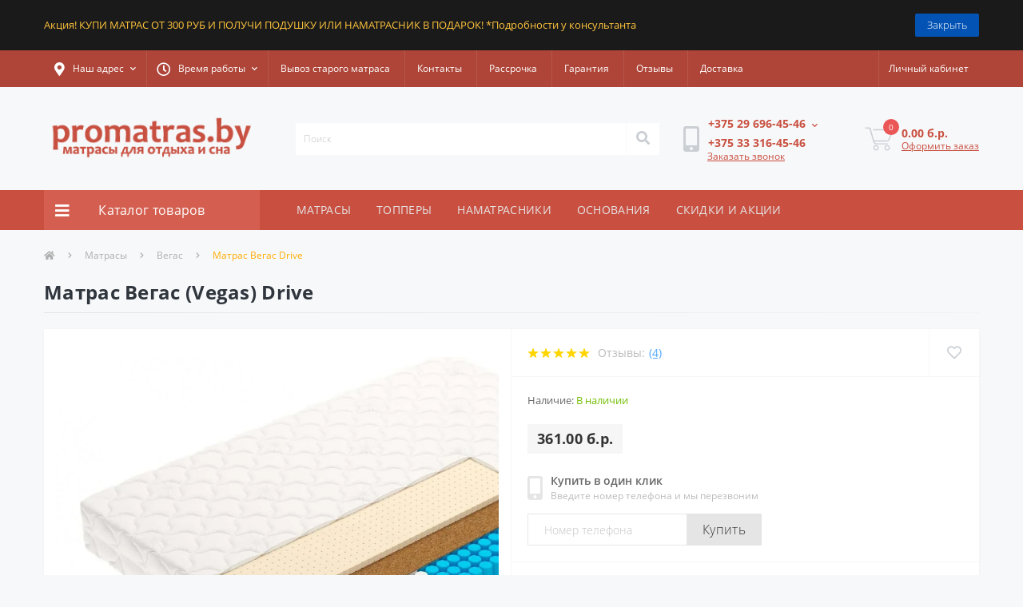

--- FILE ---
content_type: text/html; charset=utf-8
request_url: https://promatras.by/matras-vegas-drive.html
body_size: 47385
content:
<!DOCTYPE html>
<!--[if IE]><![endif]-->
<!--[if IE 8 ]><html prefix="og: http://ogp.me/ns# fb: http://ogp.me/ns/fb# product: http://ogp.me/ns/product#"  dir="ltr" lang="ru" class="ie8"><![endif]-->
<!--[if IE 9 ]><html prefix="og: http://ogp.me/ns# fb: http://ogp.me/ns/fb# product: http://ogp.me/ns/product#"  dir="ltr" lang="ru" class="ie9"><![endif]-->
<!--[if (gt IE 9)|!(IE)]><!-->
<html prefix="og: http://ogp.me/ns# fb: http://ogp.me/ns/fb# product: http://ogp.me/ns/product#"  dir="ltr" lang="ru">
<!--<![endif]-->
<head>
<meta charset="UTF-8" />
<meta name="viewport" content="width=device-width, initial-scale=1, user-scalable=0">
<meta http-equiv="X-UA-Compatible" content="IE=edge">

            
            			
<title>Матрас Вегас (Vegas) Drive (Драйв) купить на ПроМатрас</title>

<meta property="og:title" content="Матрас Вегас (Vegas) Drive (Драйв) купить на ПроМатрас" />
<meta property="og:description" content="✨ Матрас Drive со скидкой до -30%. ✅ Официальный магазин, бесплатная доставка по Беларуси!" />
<meta property="og:site_name" content="Promatras.by" />
<meta property="og:url" content="https://promatras.by/matras-vegas-drive.html" />
<meta property="og:image" content="https://promatras.by/image/catalog/!1/drive/Smart_Drive_1.jpg" />
<meta property="og:image:type" content="image/jpeg" />
<meta property="og:image:width" content="1194" />
<meta property="og:image:height" content="1194" />
<meta property="og:image:alt" content="Матрас Вегас (Vegas) Drive" />
<meta property="og:type" content="product" />
			
<link rel="icon" href="https://promatras.by/favicon.ico" type="image/x-icon">

<base href="https://promatras.by/" />
<meta name="description" content="✨ Матрас Drive со скидкой до -30%. ✅ Официальный магазин, бесплатная доставка по Беларуси!" />
<link rel="preload" href="catalog/view/theme/oct_ultrastore/stylesheet/fonts/OpenSansLight.woff2" as="font" type="font/woff2" crossorigin>
<link rel="preload" href="catalog/view/theme/oct_ultrastore/stylesheet/fonts/OpenSansBold.woff2" as="font" type="font/woff2" crossorigin>
<link rel="preload" href="catalog/view/theme/oct_ultrastore/stylesheet/fonts/OpenSansRegular.woff2" as="font" type="font/woff2" crossorigin>
<link rel="preload" href="catalog/view/theme/oct_ultrastore/stylesheet/fonts/OpenSansSemibold.woff2" as="font" type="font/woff2" crossorigin>
<link rel="preload" href="catalog/view/theme/oct_ultrastore/stylesheet/fontawesome-free-5.6.1-web/webfonts/fa-solid-900.woff2" as="font" type="font/woff2" crossorigin>
<link rel="preload" href="catalog/view/theme/oct_ultrastore/stylesheet/fontawesome-free-5.6.1-web/webfonts/fa-regular-400.woff2" as="font" type="font/woff2" crossorigin>
<link rel="preload" href="catalog/view/theme/oct_ultrastore/stylesheet/fontawesome-free-5.6.1-web/webfonts/fa-brands-400.woff2" as="font" type="font/woff2" crossorigin>
<link href="min/cache/9115c6d2b34f10a4056aee652e0f6617.css?v=2.1.7" rel="stylesheet" media="screen" />
<script src="min/cache/240d3019b3d3473d735a9c3fbb0422dd.js?v=2.1.7"></script>
<link href="https://promatras.by/matras-vegas-drive.html" rel="canonical" />
<link href="https://promatras.by/image/catalog/erer.png" rel="icon" />
  <!-- Google Tag Manager -->
<script>(function(w,d,s,l,i){w[l]=w[l]||[];w[l].push({'gtm.start':
new Date().getTime(),event:'gtm.js'});var f=d.getElementsByTagName(s)[0],
j=d.createElement(s),dl=l!='dataLayer'?'&l='+l:'';j.async=true;j.src=
'https://www.googletagmanager.com/gtm.js?id='+i+dl;f.parentNode.insertBefore(j,f);
})(window,document,'script','dataLayer','GTM-TH2BVR');</script>
<!-- End Google Tag Manager -->
<script>var jivosite_widget_id = 'djKHmgc1YC'; var jivosite_status = '1'; var jlogged = ''; var jname = ''; var jemail = ''; var jtel = ''; var jdesc = '';</script>
 <style>
#oct-infobar {background:rgb(26, 26, 26);}
.oct-infobar-text {color:rgb(255, 196, 61);}
.oct-infobar-text a {color:rgb(24, 164, 225);}
#oct-infobar-btn {background:rgb(3, 83, 180);color:rgb(255, 255, 255);}
#oct-infobar-btn:hover {background:rgb(255, 255, 255);color:rgb(32, 35, 52);}

body {
	overflow-x: hidden;
}
.product-sticky-panel {
	background: #fff;
	position: fixed;
	top: -400px;
	transition: all 300ms ease-in-out;
	box-shadow: 0 0 5px 1px rgba(0,0,0,0.1);
	z-index: 998;
	width: 100%;
	height: 85px;
}
.product-sticky-panel.show {
	top: 50px;
	transition: all 300ms ease-in-out;
}
.product-sticky-container {
	position: relative;
	height: 100%;
}

.product-sticky {
   display: flex;
   justify-content: space-between;
   align-items: center;	
   height: 100%;
}
.product-sticky__col {
   display: flex;
   align-items: center;		
}

.product-sticky__col_1 {}
.product-sticky__img {
	max-width: 70px;
}
.product-sticky__name {
   color: #262626;
   font-weight: 600;
   font-size: 18px;
   margin: 0 20px;	
}

.product-sticky__col_2 {}
.product-sticky__price {
   color: #262626;
   font-weight: 600;
   font-size: 18px;
   margin: 0 20px;	
}
.product-sticky__btns {
	display: flex;
	margin: 0 -5px;
}
.product-sticky__btn {
   width: 130px;
   margin: 0 5px;	
}

@media (max-width: 991px) {
	.product-sticky-panel { 
		top: unset;
		bottom: -200px;
	}
	.product-sticky-panel.show {
		top: unset;
		height: 60px;
		bottom: 0;
	}
	.product-sticky__col_1 {
		display: none;
	}
	.product-sticky__col_2 {
		width: 100%;
	}
	.product-sticky__price {
		display: none;
	}
	.product-sticky__btns {
		width: 100%;
	}
	.product-sticky__btn {
		width: 50%;
		margin: 0 5px;
		font-size: 13px;
	}
	.__jivoMobileButton {
   	bottom: 50px !important;
	}		
}

			#oct-infobar {background:rgb(26, 26, 26);}
			.oct-infobar-text {color:rgb(255, 196, 61);}
			.oct-infobar-text a {color:rgb(24, 164, 225);}
			#oct-infobar-btn {background:rgb(3, 83, 180);color:rgb(255, 255, 255);}
			#oct-infobar-btn:hover {background:rgb(255, 255, 255);color:rgb(32, 35, 52);}
			</style></head>
<body class="top">

						

<!-- infobar -->


<div id="oct-infobar">
	<div class="container">
		<div class="row">
			<div class="col-lg-12 d-flex align-items-center justify-content-between flex-column flex-md-row">
				<div class="oct-infobar-text">Акция! КУПИ МАТРАС ОТ 300 РУБ И ПОЛУЧИ ПОДУШКУ ИЛИ НАМАТРАСНИК В ПОДАРОК! *Подробности у консультанта<br></div>
				<button type="button" id="oct-infobar-btn" class="mt-3 mt-md-0">Закрыть</button>
			</div>
		</div>
	</div>
</div>

<script>
$('#oct-infobar-btn').on('click', function () {
	$('#oct-infobar').addClass('hidden');

	oct_information_bar_day_now = '2026-01-19 09:41:35';
	oct_information_bar_value = 'oct_information_bar';
	oct_info_max_day = 1;

	const date = new Date(oct_information_bar_day_now.replace(/-/g, "/"));
	date.setTime(date.getTime() + (oct_info_max_day * 24 * 60 * 60 * 1000));
	document.cookie = oct_information_bar_value+'=1; path=/; expires=' + date.toUTCString();
});
</script>
<!-- infobar -->

	
<div id="us_menu_mobile_box" class="d-lg-none">
	<div id="us_menu_mobile_title" class="modal-header">
		<span class="modal-title">Меню</span>
		<button id="us_menu_mobile_close" type="button" class="us-close">
			<span aria-hidden="true" class="us-modal-close-icon us-modal-close-left"></span>
			<span aria-hidden="true" class="us-modal-close-icon us-modal-close-right"></span>
		</button>
	</div>
	<div id="us_menu_mobile_content"></div>
</div>
<nav id="top">
  <div class="container d-flex h-100">
		<div id="us_menu_mobile_button" class="us-menu-mobile d-lg-none h-100">
			<img src="catalog/view/theme/oct_ultrastore/img/burger.svg" class="us-navbar-toggler" alt="" />
		</div>
	<div id="dropdown_menu_info" class="us-top-mobile-item us-top-mobile-item-info d-lg-none dropdown h-100">
			<img src="catalog/view/theme/oct_ultrastore/img/mobile-info.svg" class="us-navbar-info" alt="" />
		<div id="us_info_mobile" class="nav-dropdown-menu">
				<div class="modal-header">
			        <div class="modal-title">Информация</div>
			        <button id="us_info_mobile_close" type="button" class="us-close">
						<span aria-hidden="true" class="us-modal-close-icon us-modal-close-left"></span>
						<span aria-hidden="true" class="us-modal-close-icon us-modal-close-right"></span>
			        </button>
			    </div>
				<div class="nav-dropdown-menu-content">
										<ul class="list-unstyled mobile-information-box">
						<li class="mobile-info-title"><strong>Информация</strong></li>
												<li class="oct-menu-information-li"><a href="https://promatras.by/dostavka.html" class="oct-menu-a">Доставка</a></li>
												<li class="oct-menu-information-li"><a href="https://promatras.by/kotnakty.html" class="oct-menu-a">Контакты</a></li>
												<li class="oct-menu-information-li"><a href="https://promatras.by/oplata.html" class="oct-menu-a">Оплата</a></li>
											</ul>
															<ul class="list-unstyled mobile-shedule-box">
						<li class="mobile-info-title"><strong>Время работы:</strong></li>
					</ul>
															<ul class="list-unstyled mobile-phones-box">
						<li class="mobile-info-title"><strong>Телефоны:</strong></li>
												<li><a href="tel:+375296964546" class="phoneclick">+375 29 696-45-46</a></li>
												<li><a href="tel:+375333164546" class="phoneclick">+375 33 316-45-46</a></li>
											</ul>
															<ul class="list-unstyled mobile-information-box">
						<li class="mobile-info-title"><strong>Почта:</strong></li>
						<li><a href="mailto:info@promatras.by">info@promatras.by</a></li>
					</ul>
															<ul class="list-unstyled mobile-information-box mobile-messengers-box">
						<li class="mobile-info-title"><strong>Мессенджеры:</strong></li>
												<li><a rel="nofollow" href="https://t.me/+375296964546" target="_blank" class="us-fixed-contact-item d-flex align-items-center"><span class="us-fixed-contact-item-icon us-fixed-contact-telegram d-flex align-items-center justify-content-center"><i class="fab fa-telegram"></i></span><span>Telegram</span></a></li>
																		<li><a rel="nofollow" href="viber://add?number=+375296964546" target="_blank" class="us-fixed-contact-item d-flex align-items-center us-fixed-contact-viber-mobile"><span class="us-fixed-contact-item-icon us-fixed-contact-viber d-flex align-items-center justify-content-center"><i class="fab fa-viber"></i></span><span>Viber</span></a></li>
																													</ul>
														</div>
			</div>
		</div>
		<div id="top-left" class="mr-auto d-flex align-items-center">
						<div class="dropdown h-100">
				<a class="btn top-address btn-link dropdown-toggle d-flex align-items-center h-100" href="javascript:;" role="button" id="dropdownMenuAddress" data-toggle="dropdown" aria-haspopup="true" aria-expanded="false"><i class="fas fa-map-marker-alt"></i> <span>Наш адрес</span> <i class="fas fa-chevron-down"></i></a>
				<ul class="dropdown-menu nav-dropdown-menu address-dropdown-menu" aria-labelledby="dropdownMenuAddress">
				    <li class="dropdown-item us-dropdown-item">Д. Копище, ул. Авиационная, д.8. кв.32
</li>
				    				</ul>
			</div>
									<div class="dropdown h-100">
			  	<a class="btn btn-shedule btn-link dropdown-toggle d-flex align-items-center h-100" href="javascript:;" role="button" id="dropdownMenu1" data-toggle="dropdown" aria-haspopup="true" aria-expanded="false"><i class="far fa-clock"></i> <span>Время работы</span> <i class="fas fa-chevron-down"></i></a>
				<ul class="dropdown-menu nav-dropdown-menu shedule-dropdown-menu" aria-labelledby="dropdownMenu1">
									    <li class="dropdown-item us-dropdown-item">8:00-22:00 без выходных</li>
				    				</ul>
			</div>
										<ul class="top-info-ul">
									<li><a href="/vyvoz-starogo-matrasa.html" class="btn-link btn-block h-100 hidden-xs">Вывоз старого матраса</a></li>
									<li><a href="/kotnakty.html" class="btn-link btn-block h-100 hidden-xs">Контакты</a></li>
									<li><a href="/rassrochka-na-matrasy.html" class="btn-link btn-block h-100 hidden-xs">Рассрочка</a></li>
									<li><a href="/garantijnoe-obsluzhivanie.html" class="btn-link btn-block h-100 hidden-xs">Гарантия</a></li>
									<li><a href="/index.php?route=octemplates/module/oct_sreview_reviews" class="btn-link btn-block h-100 hidden-xs">Отзывы</a></li>
									<li><a href="/dostavka" class="btn-link btn-block h-100 hidden-xs">Доставка </a></li>
								</ul>
					</div>
		<div id="top-links" class="nav ml-auto d-flex">
			
			 
			<div class="dropdown" id="us-account-dropdown">
								<a href="javascript:;" onclick="octPopupLogin();" title="Личный кабинет" class="btn btn-user btn-link btn-block h-100" role="button" aria-haspopup="true"><img src="catalog/view/theme/oct_ultrastore/img/user-mobile.svg" class="us-navbar-account" alt="" /><i class="far fa-user"></i> <span class="hidden-xs">Личный кабинет</span></a>
					        </div>
		</div>
		<a href="https://promatras.by/wishlist/" rel="nofollow" class="us-mobile-top-btn us-mobile-top-btn-wishlist d-lg-none h-100">
    <span class="us-mobile-top-btn-item">
		<img src="catalog/view/theme/oct_ultrastore/img/wishlist-mobile.svg" alt=""/>
		<span class="mobile-header-index oct-wishlist-quantity">0</span>
	</span>
</a>
<a href="https://promatras.by/compare-products/" rel="nofollow" class="us-mobile-top-btn us-mobile-top-btn-compare d-lg-none h-100">
    <span class="us-mobile-top-btn-item">
		<img src="catalog/view/theme/oct_ultrastore/img/compare-mobile.svg" alt=""/>
		<span class="mobile-header-index oct-compare-quantity">0</span>
	</span>
</a>
<a href="javascript:;" onclick="octPopupCart()" id="us_cart_mobile" class="us-mobile-top-btn us-mobile-top-btn-cart d-lg-none h-100">
    <span class="us-mobile-top-btn-item">
        <img src="catalog/view/theme/oct_ultrastore/img/cart-mobile.svg" alt=""/>
        <span id="mobile_cart_index" class="mobile-header-index">0</span>
    </span>
</a>

	</div>
</nav>
<header>
  <div class="container">
    <div class="row align-items-center">
    	<div id="logo" class="col-6 col-lg-3 col-md-3 us-logo-box text-center">
												<a href="https://promatras.by/">
						<img src="https://promatras.by/image/catalog/logo.png" title="Promatras.by" alt="Promatras.by" class="us-logo-img" />
					</a>
									</div>
		<div class="col-12 col-lg-5 col-md-6 us-search-box"><div id="search" class="input-group header-input-group">
	<input type="text" id="input_search" name="search" value="" placeholder="Поиск" class="input-lg h-100 header-input" />
	<button type="button"  id="oct-search-button" class="btn btn-search header-btn-search h-100"><i class="fa fa-search"></i></button>
	<div id="us_livesearch_close" onclick="clearLiveSearch();" class="d-lg-none"><i class="fas fa-times"></i></div>
	<div id="us_livesearch"></div>
</div>

<script>
function clearLiveSearch() {
	$('#us_livesearch_close').removeClass('visible');
	$('#us_livesearch').removeClass('expanded');
	$('#us_livesearch').html('');
	$('#input_search').val('');
}

$(document).ready(function() {
	let timer, delay = 500;

	$('#input_search').keyup(function(event) {

	    switch(event.keyCode) {
			case 37:
			case 39:
			case 38:
			case 40:
				return;
			case 27:
				clearLiveSearch();
				$('#us_overlay').removeClass('active');
				return;
		}

	    clearTimeout(timer);

	    timer = setTimeout(function() {
	        let value = $('header #search input[name=\'search\']').val();

			if (value.length >= 2) {
				let key = encodeURIComponent(value);
				octsearch.search(key, 'desktop');
			} else if (value.length === 0) {
				clearLiveSearch();
			}

	    }, delay );
	});
});

let octsearch = {
	'search': function(key, type) {
		$.ajax({
			url: 'index.php?route=octemplates/module/oct_live_search',
			type: 'post',
			data: 'key=' + key,
			dataType: 'html',
			cache: false,
			success: function(data) {
				$('#us_livesearch').html(data).addClass('expanded');

				if(data = data.match(/livesearch/g)) {
					$('#us_livesearch_close').addClass('visible');
					$('#us_overlay').addClass('active');
				} else {
					$('#us_livesearch_close').removeClass('visible');
					$('#us_overlay').removeClass('active');
				}
			}
		});
	}
}
</script>
</div>
				<div class="col-6 col-lg-2 col-md-3 us-phone-box d-flex align-items-center">
			<div class="us-phone-img">
				<img src="catalog/view/theme/oct_ultrastore/img/pnone-icon.svg" alt="phone-icon">
			</div>
			<div class="us-phone-content">
								<a class="btn top-phone-btn dropdown-toggle" href="tel:+375296964546" role="button" id="us-phones-dropdown" data-toggle="dropdown" aria-haspopup="true" aria-expanded="false"><span>+375 29 696-45-46</span> <i class="fas fa-chevron-down"></i></a>
				<a class="btn top-phone-btn dropdown-toggle" href="tel:+375333164546" role="button" id="us-phones-dropdown" data-toggle="dropdown" aria-haspopup="true" aria-expanded="false"><span>+375 33 316-45-46</span></a>
				<ul class="dropdown-menu header-dropdown-menu" aria-labelledby="us-phones-dropdown">
										<li><a href="tel:+375296964546" class="phoneclick"><i class="fas fa-phone-volume"></i> +375 29 696-45-46</a></li>
										<li><a href="tel:+375333164546" class="phoneclick"><i class="fas fa-phone-volume"></i> +375 33 316-45-46</a></li>
									</ul>
				
						<a href="javascript:;" class="us-phone-link" onclick="octPopupCallPhone()">Заказать звонок</a>
						
			</div>
		</div>
				<div id="cart" class="col-lg-2 us-cart-box d-flex align-items-center justify-content-end">
		<button type="button" class="us-cart-img" onclick="octPopupCart()">
			<img src="catalog/view/theme/oct_ultrastore/img/cart-icon.svg" alt="cart-icon">
		<span class="header-cart-index">0</span>
	</button>
	<div class="us-cart-content">
		<p class="us-cart-text">
			0.00 б.р.
		</p>
		<a href="https://promatras.by/index.php?route=checkout/simplecheckout" class="us-cart-link">
			Оформить заказ
		</a>
	</div>
</div>
    </div>
  </div>
</header>
<div class="menu-row sticky-top">
	<div class="container">
		<div class="row">
					<div id="oct-menu-box" class="col-lg-3">
	<div  id="oct-ultra-menu-header" class="oct-ultra-menu d-flex align-items-center justify-content-center">
		<span><i class="fas fa-bars"></i> Каталог товаров</span>
	</div>
	<nav id="oct-menu-dropdown-menu">
		<ul id="oct-menu-ul" class="oct-menu-ul oct-menu-parent-ul list-unstyled">
										<li class="oct-menu-li">
				<div class="d-flex align-items-center justify-content-between">
					<a href="https://promatras.by/matrasy/" class="oct-menu-a"><span class="oct-menu-item-name">Матрасы</span></a><span class="oct-menu-toggle"><i class="fas fa-chevron-right"></i></span>				</div>
				<div class="oct-menu-child-ul">
					<div class="oct-menu-back"><i class="fas fa-long-arrow-alt-left"></i> Матрасы</div>
					<ul class="oct-menu-ul list-unstyled">
												<li class="oct-menu-li">
							<div class="d-flex align-items-center justify-content-between">
								<a href="https://promatras.by/matrasy/matrasy-vegas/"><span class="oct-menu-item-name">Вегас</span></a><span class="oct-menu-toggle"><i class="fas fa-chevron-right"></i></span>							</div>
														<div class="oct-menu-child-ul">
								<div class="oct-menu-back"><i class="fas fa-long-arrow-alt-left"></i> Вегас</div>
								<ul class="oct-menu-ul list-unstyled">
																		<li class="oct-menu-li">
																		<a href="https://promatras.by/matrasy/matrasy-vegas/kids/"><span class="oct-menu-item-name">Kids</span></a>
																		</li>
																		<li class="oct-menu-li">
																		<a href="https://promatras.by/matrasy/matrasy-vegas/special/"><span class="oct-menu-item-name">Special</span></a>
																		</li>
																		<li class="oct-menu-li">
																		<a href="https://promatras.by/matrasy/matrasy-vegas/matrasy-ultra/"><span class="oct-menu-item-name">Матрасы «Ultra»</span></a>
																		</li>
																		<li class="oct-menu-li">
																		<a href="https://promatras.by/matrasy/matrasy-vegas/matrasy-relax/"><span class="oct-menu-item-name">Матрасы «Relax»</span></a>
																		</li>
																		<li class="oct-menu-li">
																		<a href="https://promatras.by/matrasy/matrasy-vegas/matrasy-smart/"><span class="oct-menu-item-name">Матрасы «Smart»</span></a>
																		</li>
																		<li class="oct-menu-li">
																		<a href="https://promatras.by/matrasy/matrasy-vegas/matrasy-hit/"><span class="oct-menu-item-name">Матрасы «Хит»</span></a>
																		</li>
																		<li class="oct-menu-li">
																		<a href="https://promatras.by/matrasy/matrasy-vegas/matrasy-juno/"><span class="oct-menu-item-name">Матрасы «Juno»</span></a>
																		</li>
																										</ul>
							</div>
													</li>
												<li class="oct-menu-li">
							<div class="d-flex align-items-center justify-content-between">
								<a href="https://promatras.by/matrasy/fabrika-sna/"><span class="oct-menu-item-name">Фабрика Сна</span></a><span class="oct-menu-toggle"><i class="fas fa-chevron-right"></i></span>							</div>
														<div class="oct-menu-child-ul">
								<div class="oct-menu-back"><i class="fas fa-long-arrow-alt-left"></i> Фабрика Сна</div>
								<ul class="oct-menu-ul list-unstyled">
																		<li class="oct-menu-li">
																		<a href="https://promatras.by/matrasy/fabrika-sna/fabrika-sna-like/"><span class="oct-menu-item-name">Матрас Like</span></a>
																		</li>
																		<li class="oct-menu-li">
																		<a href="https://promatras.by/matrasy/fabrika-sna/matrasy-top/"><span class="oct-menu-item-name">Матрасы «Топ»</span></a>
																		</li>
																		<li class="oct-menu-li">
																		<a href="https://promatras.by/matrasy/fabrika-sna/matrasy-sweet/"><span class="oct-menu-item-name">Матрасы «Sweet»</span></a>
																		</li>
																		<li class="oct-menu-li">
																		<a href="https://promatras.by/matrasy/fabrika-sna/matrasy-gold/"><span class="oct-menu-item-name">Матрасы «Gold»</span></a>
																		</li>
																		<li class="oct-menu-li">
																		<a href="https://promatras.by/matrasy/fabrika-sna/matrasy-bespruzhinnye-1/"><span class="oct-menu-item-name">Матрасы «Беспружинные»</span></a>
																		</li>
																		<li class="oct-menu-li">
																		<a href="https://promatras.by/matrasy/fabrika-sna/matrasy-kinder/"><span class="oct-menu-item-name">Матрасы «Киндер»</span></a>
																		</li>
																										</ul>
							</div>
													</li>
												<li class="oct-menu-li">
							<div class="d-flex align-items-center justify-content-between">
								<a href="https://promatras.by/matrasy/matrasy-eos/"><span class="oct-menu-item-name">ЭОС</span></a><span class="oct-menu-toggle"><i class="fas fa-chevron-right"></i></span>							</div>
														<div class="oct-menu-child-ul">
								<div class="oct-menu-back"><i class="fas fa-long-arrow-alt-left"></i> ЭОС</div>
								<ul class="oct-menu-ul list-unstyled">
																		<li class="oct-menu-li">
																		<a href="https://promatras.by/matrasy/matrasy-eos/ideal/"><span class="oct-menu-item-name">Идеал</span></a>
																		</li>
																		<li class="oct-menu-li">
																		<a href="https://promatras.by/matrasy/matrasy-eos/premier/"><span class="oct-menu-item-name">Премьер</span></a>
																		</li>
																		<li class="oct-menu-li">
																		<a href="https://promatras.by/matrasy/matrasy-eos/aspect/"><span class="oct-menu-item-name">Аспект</span></a>
																		</li>
																		<li class="oct-menu-li">
																		<a href="https://promatras.by/matrasy/matrasy-eos/eos-elit/"><span class="oct-menu-item-name">Элит</span></a>
																		</li>
																		<li class="oct-menu-li">
																		<a href="https://promatras.by/matrasy/matrasy-eos/light/"><span class="oct-menu-item-name">Лайт</span></a>
																		</li>
																		<li class="oct-menu-li">
																		<a href="https://promatras.by/matrasy/matrasy-eos/optima/"><span class="oct-menu-item-name">Оптима</span></a>
																		</li>
																										</ul>
							</div>
													</li>
												<li class="oct-menu-li">
							<div class="d-flex align-items-center justify-content-between">
								<a href="https://promatras.by/matrasy/matrasy-barro/"><span class="oct-menu-item-name">Барро</span></a><span class="oct-menu-toggle"><i class="fas fa-chevron-right"></i></span>							</div>
														<div class="oct-menu-child-ul">
								<div class="oct-menu-back"><i class="fas fa-long-arrow-alt-left"></i> Барро</div>
								<ul class="oct-menu-ul list-unstyled">
																		<li class="oct-menu-li">
																		<a href="https://promatras.by/matrasy/matrasy-barro/hr/"><span class="oct-menu-item-name">Серия HR</span></a>
																		</li>
																		<li class="oct-menu-li">
																		<a href="https://promatras.by/matrasy/matrasy-barro/IK/"><span class="oct-menu-item-name">Серия ИК</span></a>
																		</li>
																		<li class="oct-menu-li">
																		<a href="https://promatras.by/matrasy/matrasy-barro/komfort/"><span class="oct-menu-item-name">Серия Комфорт</span></a>
																		</li>
																		<li class="oct-menu-li">
																		<a href="https://promatras.by/matrasy/matrasy-barro/luks/"><span class="oct-menu-item-name">Серия Люкс</span></a>
																		</li>
																		<li class="oct-menu-li">
																		<a href="https://promatras.by/matrasy/matrasy-barro/syr/"><span class="oct-menu-item-name">Серия Сыр</span></a>
																		</li>
																		<li class="oct-menu-li">
																		<a href="https://promatras.by/matrasy/matrasy-barro/tandem/"><span class="oct-menu-item-name">Серия Тандем</span></a>
																		</li>
																		<li class="oct-menu-li">
																		<a href="https://promatras.by/matrasy/matrasy-barro/seriya-elit/"><span class="oct-menu-item-name">Серия Элит</span></a>
																		</li>
																		<li class="oct-menu-li">
																		<a href="https://promatras.by/matrasy/matrasy-barro/elit-prestige/"><span class="oct-menu-item-name">Серия Элит Престиж</span></a>
																		</li>
																		<li class="oct-menu-li">
																		<a href="https://promatras.by/matrasy/matrasy-barro/eco/"><span class="oct-menu-item-name">Серия Элит Эко</span></a>
																		</li>
																										</ul>
							</div>
													</li>
												<li class="oct-menu-li">
							<div class="d-flex align-items-center justify-content-between">
								<a href="https://promatras.by/matrasy/matrasy-iz-zhodino/"><span class="oct-menu-item-name">Белсон (Жодино)</span></a><span class="oct-menu-toggle"><i class="fas fa-chevron-right"></i></span>							</div>
														<div class="oct-menu-child-ul">
								<div class="oct-menu-back"><i class="fas fa-long-arrow-alt-left"></i> Белсон (Жодино)</div>
								<ul class="oct-menu-ul list-unstyled">
																		<li class="oct-menu-li">
																		<a href="https://promatras.by/matrasy/matrasy-iz-zhodino/belson-elit/"><span class="oct-menu-item-name">Белсон Элит</span></a>
																		</li>
																		<li class="oct-menu-li">
																		<a href="https://promatras.by/matrasy/matrasy-iz-zhodino/classik/"><span class="oct-menu-item-name">Классик</span></a>
																		</li>
																		<li class="oct-menu-li">
																		<a href="https://promatras.by/matrasy/matrasy-iz-zhodino/klassik-ideal/"><span class="oct-menu-item-name">Классик Идеал</span></a>
																		</li>
																										</ul>
							</div>
													</li>
												<li class="oct-menu-li">
							<div class="d-flex align-items-center justify-content-between">
								<a href="https://promatras.by/matrasy/matrasy-askona/"><span class="oct-menu-item-name">Аскона</span></a><span class="oct-menu-toggle"><i class="fas fa-chevron-right"></i></span>							</div>
														<div class="oct-menu-child-ul">
								<div class="oct-menu-back"><i class="fas fa-long-arrow-alt-left"></i> Аскона</div>
								<ul class="oct-menu-ul list-unstyled">
																		<li class="oct-menu-li">
																		<a href="https://promatras.by/matrasy/matrasy-askona/fitness/"><span class="oct-menu-item-name">Fitnes</span></a>
																		</li>
																		<li class="oct-menu-li">
																		<a href="https://promatras.by/matrasy/matrasy-askona/homesleep/"><span class="oct-menu-item-name">Homesleep</span></a>
																		</li>
																		<li class="oct-menu-li">
																		<a href="https://promatras.by/matrasy/matrasy-askona/senses/"><span class="oct-menu-item-name">Senses</span></a>
																		</li>
																		<li class="oct-menu-li">
																		<a href="https://promatras.by/matrasy/matrasy-askona/sky/"><span class="oct-menu-item-name">Sky</span></a>
																		</li>
																		<li class="oct-menu-li">
																		<a href="https://promatras.by/matrasy/matrasy-askona/soul/"><span class="oct-menu-item-name">Soul</span></a>
																		</li>
																		<li class="oct-menu-li">
																		<a href="https://promatras.by/matrasy/matrasy-askona/balance/"><span class="oct-menu-item-name">Баланс</span></a>
																		</li>
																		<li class="oct-menu-li">
																		<a href="https://promatras.by/matrasy/matrasy-askona/megatrend/"><span class="oct-menu-item-name">Мегатренд</span></a>
																		</li>
																		<li class="oct-menu-li">
																		<a href="https://promatras.by/matrasy/matrasy-askona/terapiya/"><span class="oct-menu-item-name">Терапия</span></a>
																		</li>
																		<li class="oct-menu-li">
																		<a href="https://promatras.by/matrasy/matrasy-askona/expert/"><span class="oct-menu-item-name">Эксперт</span></a>
																		</li>
																										</ul>
							</div>
													</li>
												<li class="oct-menu-li">
							<div class="d-flex align-items-center justify-content-between">
								<a href="https://promatras.by/matrasy/matrasy-sonit/"><span class="oct-menu-item-name">Сонит</span></a>							</div>
													</li>
												<li class="oct-menu-li">
							<div class="d-flex align-items-center justify-content-between">
								<a href="https://promatras.by/matrasy/dlya-podrostkov/"><span class="oct-menu-item-name">Для подростков</span></a>							</div>
													</li>
												<li class="oct-menu-li">
							<div class="d-flex align-items-center justify-content-between">
								<a href="https://promatras.by/matrasy/dlya-pozhilyh/"><span class="oct-menu-item-name">Для пожилых</span></a>							</div>
													</li>
												<li class="oct-menu-li">
							<div class="d-flex align-items-center justify-content-between">
								<a href="https://promatras.by/matrasy/territoriya-sna/"><span class="oct-menu-item-name">Территория Сна</span></a>							</div>
													</li>
												<li class="oct-menu-li">
							<div class="d-flex align-items-center justify-content-between">
								<a href="https://promatras.by/matrasy/bespruzhinnye-matrasy/"><span class="oct-menu-item-name">Беспружинные</span></a>							</div>
													</li>
												<li class="oct-menu-li">
							<div class="d-flex align-items-center justify-content-between">
								<a href="https://promatras.by/matrasy/nezavisimye/"><span class="oct-menu-item-name">Независимые</span></a>							</div>
													</li>
												<li class="oct-menu-li">
							<div class="d-flex align-items-center justify-content-between">
								<a href="https://promatras.by/matrasy/penopoliuretanovye/"><span class="oct-menu-item-name">Пенополиуретановые</span></a>							</div>
													</li>
												<li class="oct-menu-li">
							<div class="d-flex align-items-center justify-content-between">
								<a href="https://promatras.by/matrasy/pruzhinnye-matrasy/"><span class="oct-menu-item-name">Пружинные</span></a>							</div>
													</li>
												<li class="oct-menu-li">
							<div class="d-flex align-items-center justify-content-between">
								<a href="https://promatras.by/matrasy/zhestkie-matrasy/"><span class="oct-menu-item-name">Жесткие</span></a>							</div>
													</li>
												<li class="oct-menu-li">
							<div class="d-flex align-items-center justify-content-between">
								<a href="https://promatras.by/matrasy/srednej-zhestkosti/"><span class="oct-menu-item-name">Средней жесткости</span></a>							</div>
													</li>
												<li class="oct-menu-li">
							<div class="d-flex align-items-center justify-content-between">
								<a href="https://promatras.by/matrasy/myagkie-matrasy/"><span class="oct-menu-item-name">Мягкие</span></a>							</div>
													</li>
												<li class="oct-menu-li">
							<div class="d-flex align-items-center justify-content-between">
								<a href="https://promatras.by/matrasy/na-bolshoj-ves/"><span class="oct-menu-item-name">На большой вес</span></a>							</div>
													</li>
												<li class="oct-menu-li">
							<div class="d-flex align-items-center justify-content-between">
								<a href="https://promatras.by/matrasy/nedorogie-matrasy/"><span class="oct-menu-item-name">Недорогие</span></a>							</div>
													</li>
												<li class="oct-menu-li">
							<div class="d-flex align-items-center justify-content-between">
								<a href="https://promatras.by/matrasy/premium/"><span class="oct-menu-item-name">Премиум</span></a>							</div>
													</li>
												<li class="oct-menu-li">
							<div class="d-flex align-items-center justify-content-between">
								<a href="https://promatras.by/matrasy/dvuhstoronnie/"><span class="oct-menu-item-name">Двусторонние</span></a>							</div>
													</li>
												<li class="oct-menu-li">
							<div class="d-flex align-items-center justify-content-between">
								<a href="https://promatras.by/matrasy/iz-kokosa/"><span class="oct-menu-item-name">Из кокоса</span></a>							</div>
													</li>
												<li class="oct-menu-li">
							<div class="d-flex align-items-center justify-content-between">
								<a href="https://promatras.by/matrasy/lateksnye-matrasy/"><span class="oct-menu-item-name">Из латекса</span></a>							</div>
													</li>
												<li class="oct-menu-li">
							<div class="d-flex align-items-center justify-content-between">
								<a href="https://promatras.by/matrasy/kokos-lateks/"><span class="oct-menu-item-name">Кокос-латекс</span></a>							</div>
													</li>
												<li class="oct-menu-li">
							<div class="d-flex align-items-center justify-content-between">
								<a href="https://promatras.by/matrasy/s-pamyatyu/"><span class="oct-menu-item-name">С памятью</span></a>							</div>
													</li>
												<li class="oct-menu-li">
							<div class="d-flex align-items-center justify-content-between">
								<a href="https://promatras.by/matrasy/vysokie/"><span class="oct-menu-item-name">Высокие</span></a>							</div>
													</li>
												<li class="oct-menu-li">
							<div class="d-flex align-items-center justify-content-between">
								<a href="https://promatras.by/matrasy/tonkie/"><span class="oct-menu-item-name">Тонкие</span></a>							</div>
													</li>
												<li class="oct-menu-li">
							<div class="d-flex align-items-center justify-content-between">
								<a href="https://promatras.by/matrasy/dlya-dachi/"><span class="oct-menu-item-name">Для дачи</span></a>							</div>
													</li>
												<li class="oct-menu-li">
							<div class="d-flex align-items-center justify-content-between">
								<a href="https://promatras.by/matrasy/tonkie-matrasy-na-divan/"><span class="oct-menu-item-name">На диван</span></a>							</div>
													</li>
												<li class="oct-menu-li">
							<div class="d-flex align-items-center justify-content-between">
								<a href="https://promatras.by/matrasy/belorusskie-matrasy/"><span class="oct-menu-item-name">Белорусские</span></a>							</div>
													</li>
												<li class="oct-menu-li">
							<div class="d-flex align-items-center justify-content-between">
								<a href="https://promatras.by/matrasy/dvuspalnye-matrasy/"><span class="oct-menu-item-name">Двуспальные</span></a>							</div>
													</li>
												<li class="oct-menu-li">
							<div class="d-flex align-items-center justify-content-between">
								<a href="https://promatras.by/matrasy/matras-dlya-vzroslogo/"><span class="oct-menu-item-name">Для взрослых</span></a>							</div>
													</li>
												<li class="oct-menu-li">
							<div class="d-flex align-items-center justify-content-between">
								<a href="https://promatras.by/matrasy/matras-dlya-sna/"><span class="oct-menu-item-name">Для сна</span></a>							</div>
													</li>
												<li class="oct-menu-li">
							<div class="d-flex align-items-center justify-content-between">
								<a href="https://promatras.by/matrasy/matras-dlya-spiny/"><span class="oct-menu-item-name">Для спины</span></a>							</div>
													</li>
												<li class="oct-menu-li">
							<div class="d-flex align-items-center justify-content-between">
								<a href="https://promatras.by/matrasy/katalog-matrasov/"><span class="oct-menu-item-name">Каталог матрасов</span></a>							</div>
													</li>
												<li class="oct-menu-li">
							<div class="d-flex align-items-center justify-content-between">
								<a href="https://promatras.by/matrasy/matrasy-iz-ppu/"><span class="oct-menu-item-name">Матрасы из ппу</span></a>							</div>
													</li>
												<li class="oct-menu-li">
							<div class="d-flex align-items-center justify-content-between">
								<a href="https://promatras.by/matrasy/matras-na-krovat/"><span class="oct-menu-item-name">На кровать</span></a>							</div>
													</li>
												<li class="oct-menu-li">
							<div class="d-flex align-items-center justify-content-between">
								<a href="https://promatras.by/matrasy/nizkie-matrasy/"><span class="oct-menu-item-name">Низкие</span></a>							</div>
													</li>
												<li class="oct-menu-li">
							<div class="d-flex align-items-center justify-content-between">
								<a href="https://promatras.by/matrasy/odnospalnye-matrasy/"><span class="oct-menu-item-name">Односпальные</span></a>							</div>
													</li>
												<li class="oct-menu-li">
							<div class="d-flex align-items-center justify-content-between">
								<a href="https://promatras.by/matrasy/ortopedicheskie-matrasy/"><span class="oct-menu-item-name">Ортопедические</span></a>							</div>
													</li>
												<li class="oct-menu-li">
							<div class="d-flex align-items-center justify-content-between">
								<a href="https://promatras.by/matrasy/matrasy-ot-proizvoditelej/"><span class="oct-menu-item-name">От производителей</span></a>							</div>
													</li>
												<li class="oct-menu-li">
							<div class="d-flex align-items-center justify-content-between">
								<a href="https://promatras.by/matrasy/polutornye-matrasy/"><span class="oct-menu-item-name">Полуторные</span></a>							</div>
													</li>
												<li class="oct-menu-li">
							<div class="d-flex align-items-center justify-content-between">
								<a href="https://promatras.by/matrasy/porolonovye-matrasy/"><span class="oct-menu-item-name">Поролоновые</span></a>							</div>
													</li>
												<li class="oct-menu-li">
							<div class="d-flex align-items-center justify-content-between">
								<a href="https://promatras.by/matrasy/spalnye-matrasy/"><span class="oct-menu-item-name">Спальные</span></a>							</div>
													</li>
												<li class="oct-menu-li">
							<div class="d-flex align-items-center justify-content-between">
								<a href="https://promatras.by/matrasy/khoroshie-matrasy/"><span class="oct-menu-item-name">Хорошие</span></a>							</div>
													</li>
																	</ul>
				</div>
			</li>
								<li class="oct-menu-li"><a href="https://promatras.by/detskie-matrasy/" class="oct-menu-a"><span class="oct-menu-item-name">Детские матрасы</span></a></li>
								<li class="oct-menu-li"><a href="https://promatras.by/namatrasniki/" class="oct-menu-a"><span class="oct-menu-item-name">Наматрасники</span></a></li>
								<li class="oct-menu-li"><a href="https://promatras.by/toppery/" class="oct-menu-a"><span class="oct-menu-item-name">Топперы</span></a></li>
								<li class="oct-menu-li"><a href="https://promatras.by/podushki/" class="oct-menu-a"><span class="oct-menu-item-name">Подушки</span></a></li>
								<li class="oct-menu-li"><a href="https://promatras.by/osnovania/" class="oct-menu-a"><span class="oct-menu-item-name">Основания</span></a></li>
					
			</ul>
		</nav>
	</div>
			<div id="oct-megamenu-box" class="col-lg-9">
		<nav id="oct-megamenu" class="navbar">
			<ul class="nav navbar-nav flex-row">
																			<li class="oct-mm-simple-link"><a href="matrasy/" >МАТРАСЫ</a></li>
																																		<li class="oct-mm-simple-link"><a href="/toppery/" >ТОППЕРЫ</a></li>
																																		<li class="oct-mm-simple-link"><a href="/namatrasniki/" >НАМАТРАСНИКИ</a></li>
																																		<li class="oct-mm-simple-link"><a href="/osnovania/" >ОСНОВАНИЯ</a></li>
																																		<li class="oct-mm-simple-link"><a href="matrasy/skidki.html" >СКИДКИ И АКЦИИ</a></li>
																						</ul>
		</nav>
	</div>
	
		</div>
	</div>
</div>

<div id="product-product" class="container">
	<nav aria-label="breadcrumb">
	<ul class="breadcrumb us-breadcrumb">
						<li class="breadcrumb-item us-breadcrumb-item"><a href="https://promatras.by/"><i class="fa fa-home"></i></a></li>
								<li class="breadcrumb-item us-breadcrumb-item"><a href="https://promatras.by/matrasy/">Матрасы</a></li>
								<li class="breadcrumb-item us-breadcrumb-item"><a href="https://promatras.by/matrasy/matrasy-vegas/">Вегас</a></li>
								<li class="breadcrumb-item us-breadcrumb-item">Матрас Вегас Drive</li>
				</ul>
</nav>
<script type="application/ld+json">
{
	"@context": "http://schema.org",
	"@type": "BreadcrumbList",
	"itemListElement":
	[
																{
				"@type": "ListItem",
				"position": 1,
				"item":
				{
					"@id": "https://promatras.by/matrasy/",
					"name": "Матрасы"
				}
			},											{
				"@type": "ListItem",
				"position": 2,
				"item":
				{
					"@id": "https://promatras.by/matrasy/matrasy-vegas/",
					"name": "Вегас"
				}
			},											{
				"@type": "ListItem",
				"position": 3,
				"item":
				{
					"@id": "https://promatras.by/matras-vegas-drive.html",
					"name": "Матрас Вегас Drive"
				}
			}						]
}
</script>

	<div class="row">
		<div class="col-lg-12">
			<h1 class="us-main-shop-title">Матрас Вегас (Vegas) Drive</h1>
		</div>
	</div>
	<div class="content-top-box"></div>
	<div class="row">
		<div id="content" class="col-12">
			<div class="us-product">
				<div class="us-product-top d-flex">
										<div class="us-product-left">
												<div class="us-product-photo-main mb-4">

									
							<div class="us-product-slide-box">
								<div class="us-product-slide">
									<a href="https://promatras.by/image/cache/webp/catalog/!1/drive/Smart_Drive_1-1000x1000.webp" class="oct-gallery" onClick="return false;">
										<img src="https://promatras.by/image/cache/webp/catalog/!1/drive/Smart_Drive_1-1000x1000.webp"  class="img-fluid" alt="Матрас Вегас (Vegas) Drive" title="Матрас Вегас (Vegas) Drive" />
									</a>
								</div>
																																																													<div class="us-product-slide">
										<a href="https://promatras.by/image/cache/webp/catalog/!1/drive/Smart_Drive_2-1000x1000.webp" class="oct-gallery" onClick="return false;">
											<img src="https://promatras.by/image/cache/webp/catalog/!1/drive/Smart_Drive_2-1000x1000.webp"  class="img-fluid" alt="Матрас Вегас (Vegas) Drive" title="Матрас Вегас (Vegas) Drive" />
										</a>
									</div>
																																												<div class="us-product-slide">
										<a href="https://promatras.by/image/cache/webp/catalog/!1/drive/Smart_Drive_3-1000x1000.webp" class="oct-gallery" onClick="return false;">
											<img src="https://promatras.by/image/cache/webp/catalog/!1/drive/Smart_Drive_3-1000x1000.webp"  class="img-fluid" alt="Матрас Вегас (Vegas) Drive" title="Матрас Вегас (Vegas) Drive" />
										</a>
									</div>
																																												<div class="us-product-slide">
										<a href="https://promatras.by/image/cache/webp/catalog/!1/drive/matras_vegas_drive_promatras.by_1-1000x1000.webp" class="oct-gallery" onClick="return false;">
											<img src="https://promatras.by/image/cache/webp/catalog/!1/drive/matras_vegas_drive_promatras.by_1-1000x1000.webp"  class="img-fluid" alt="Матрас Вегас (Vegas) Drive" title="Матрас Вегас (Vegas) Drive" />
										</a>
									</div>
																																												<div class="us-product-slide">
										<a href="https://promatras.by/image/cache/webp/catalog/!1/drive/matras_vegas_drive_promatras.by_2-1000x1000.webp" class="oct-gallery" onClick="return false;">
											<img src="https://promatras.by/image/cache/webp/catalog/!1/drive/matras_vegas_drive_promatras.by_2-1000x1000.webp"  class="img-fluid" alt="Матрас Вегас (Vegas) Drive" title="Матрас Вегас (Vegas) Drive" />
										</a>
									</div>
																																												<div class="us-product-slide">
										<a href="https://promatras.by/image/cache/webp/catalog/!1/drive/matras_vegas_drive_promatras.by_3-1000x1000.webp" class="oct-gallery" onClick="return false;">
											<img src="https://promatras.by/image/cache/webp/catalog/!1/drive/matras_vegas_drive_promatras.by_3-1000x1000.webp"  class="img-fluid" alt="Матрас Вегас (Vegas) Drive" title="Матрас Вегас (Vegas) Drive" />
										</a>
									</div>
																																												<div class="us-product-slide">
										<a href="https://promatras.by/image/cache/webp/catalog/!1/drive/matras_vegas_drive_promatras.by_4-1000x1000.webp" class="oct-gallery" onClick="return false;">
											<img src="https://promatras.by/image/cache/webp/catalog/!1/drive/matras_vegas_drive_promatras.by_4-1000x1000.webp"  class="img-fluid" alt="Матрас Вегас (Vegas) Drive" title="Матрас Вегас (Vegas) Drive" />
										</a>
									</div>
																																												<div class="us-product-slide">
										<a href="https://promatras.by/image/cache/webp/catalog/!1/drive/matras_vegas_drive_promatras.by_5-1000x1000.webp" class="oct-gallery" onClick="return false;">
											<img src="https://promatras.by/image/cache/webp/catalog/!1/drive/matras_vegas_drive_promatras.by_5-1000x1000.webp"  class="img-fluid" alt="Матрас Вегас (Vegas) Drive" title="Матрас Вегас (Vegas) Drive" />
										</a>
									</div>
																																												<div class="us-product-slide">
										<a href="https://promatras.by/image/cache/webp/catalog/!1/drive/matras_vegas_drive_promatras.by_6-1000x1000.webp" class="oct-gallery" onClick="return false;">
											<img src="https://promatras.by/image/cache/webp/catalog/!1/drive/matras_vegas_drive_promatras.by_6-1000x1000.webp"  class="img-fluid" alt="Матрас Вегас (Vegas) Drive" title="Матрас Вегас (Vegas) Drive" />
										</a>
									</div>
																																												<div class="us-product-slide">
										<a href="https://promatras.by/image/cache/webp/catalog/!1/drive/Smart_Drive_4-1000x1000.webp" class="oct-gallery" onClick="return false;">
											<img src="https://promatras.by/image/cache/webp/catalog/!1/drive/Smart_Drive_4-1000x1000.webp"  class="img-fluid" alt="Матрас Вегас (Vegas) Drive" title="Матрас Вегас (Vegas) Drive" />
										</a>
									</div>
																																												<div class="us-product-slide">
										<a href="https://promatras.by/image/cache/webp/catalog/!1/drive/Smart_Drive_5-1000x1000.webp" class="oct-gallery" onClick="return false;">
											<img src="https://promatras.by/image/cache/webp/catalog/!1/drive/Smart_Drive_5-1000x1000.webp"  class="img-fluid" alt="Матрас Вегас (Vegas) Drive" title="Матрас Вегас (Vegas) Drive" />
										</a>
									</div>
																								</div>
						</div>
																		<div class="image-additional-box">
							<div id="image-additional" class="image-additional-list">
																								<div class="image-additional-item">
									<a class="additional-gallery-item active" href="https://promatras.by/image/cache/webp/catalog/!1/drive/Smart_Drive_1-1000x1000.webp" onClick="return false;" data-href="https://promatras.by/image/cache/webp/catalog/!1/drive/Smart_Drive_1-1000x1000.webp">
										<img src="https://promatras.by/image/cache/webp/catalog/!1/drive/Smart_Drive_1-90x90.webp" title="Матрас Вегас (Vegas) Drive" alt="Матрас Вегас (Vegas) Drive" />
									</a>
								</div>
																								<div class="image-additional-item">
									<a class="additional-gallery-item" href="https://promatras.by/image/cache/webp/catalog/!1/drive/Smart_Drive_2-1000x1000.webp" onClick="return false;" data-href="https://promatras.by/image/cache/webp/catalog/!1/drive/Smart_Drive_2-1000x1000.webp">
										<img src="https://promatras.by/image/cache/webp/catalog/!1/drive/Smart_Drive_2-90x90.webp" title="Матрас Вегас (Vegas) Drive" alt="Матрас Вегас (Vegas) Drive" />
									</a>
								</div>
																								<div class="image-additional-item">
									<a class="additional-gallery-item" href="https://promatras.by/image/cache/webp/catalog/!1/drive/Smart_Drive_3-1000x1000.webp" onClick="return false;" data-href="https://promatras.by/image/cache/webp/catalog/!1/drive/Smart_Drive_3-1000x1000.webp">
										<img src="https://promatras.by/image/cache/webp/catalog/!1/drive/Smart_Drive_3-90x90.webp" title="Матрас Вегас (Vegas) Drive" alt="Матрас Вегас (Vegas) Drive" />
									</a>
								</div>
																								<div class="image-additional-item">
									<a class="additional-gallery-item" href="https://promatras.by/image/cache/webp/catalog/!1/drive/matras_vegas_drive_promatras.by_1-1000x1000.webp" onClick="return false;" data-href="https://promatras.by/image/cache/webp/catalog/!1/drive/matras_vegas_drive_promatras.by_1-1000x1000.webp">
										<img src="https://promatras.by/image/cache/webp/catalog/!1/drive/matras_vegas_drive_promatras.by_1-90x90.webp" title="Матрас Вегас (Vegas) Drive" alt="Матрас Вегас (Vegas) Drive" />
									</a>
								</div>
																								<div class="image-additional-item">
									<a class="additional-gallery-item" href="https://promatras.by/image/cache/webp/catalog/!1/drive/matras_vegas_drive_promatras.by_2-1000x1000.webp" onClick="return false;" data-href="https://promatras.by/image/cache/webp/catalog/!1/drive/matras_vegas_drive_promatras.by_2-1000x1000.webp">
										<img src="https://promatras.by/image/cache/webp/catalog/!1/drive/matras_vegas_drive_promatras.by_2-90x90.webp" title="Матрас Вегас (Vegas) Drive" alt="Матрас Вегас (Vegas) Drive" />
									</a>
								</div>
																								<div class="image-additional-item">
									<a class="additional-gallery-item" href="https://promatras.by/image/cache/webp/catalog/!1/drive/matras_vegas_drive_promatras.by_3-1000x1000.webp" onClick="return false;" data-href="https://promatras.by/image/cache/webp/catalog/!1/drive/matras_vegas_drive_promatras.by_3-1000x1000.webp">
										<img src="https://promatras.by/image/cache/webp/catalog/!1/drive/matras_vegas_drive_promatras.by_3-90x90.webp" title="Матрас Вегас (Vegas) Drive" alt="Матрас Вегас (Vegas) Drive" />
									</a>
								</div>
																								<div class="image-additional-item">
									<a class="additional-gallery-item" href="https://promatras.by/image/cache/webp/catalog/!1/drive/matras_vegas_drive_promatras.by_4-1000x1000.webp" onClick="return false;" data-href="https://promatras.by/image/cache/webp/catalog/!1/drive/matras_vegas_drive_promatras.by_4-1000x1000.webp">
										<img src="https://promatras.by/image/cache/webp/catalog/!1/drive/matras_vegas_drive_promatras.by_4-90x90.webp" title="Матрас Вегас (Vegas) Drive" alt="Матрас Вегас (Vegas) Drive" />
									</a>
								</div>
																								<div class="image-additional-item">
									<a class="additional-gallery-item" href="https://promatras.by/image/cache/webp/catalog/!1/drive/matras_vegas_drive_promatras.by_5-1000x1000.webp" onClick="return false;" data-href="https://promatras.by/image/cache/webp/catalog/!1/drive/matras_vegas_drive_promatras.by_5-1000x1000.webp">
										<img src="https://promatras.by/image/cache/webp/catalog/!1/drive/matras_vegas_drive_promatras.by_5-90x90.webp" title="Матрас Вегас (Vegas) Drive" alt="Матрас Вегас (Vegas) Drive" />
									</a>
								</div>
																								<div class="image-additional-item">
									<a class="additional-gallery-item" href="https://promatras.by/image/cache/webp/catalog/!1/drive/matras_vegas_drive_promatras.by_6-1000x1000.webp" onClick="return false;" data-href="https://promatras.by/image/cache/webp/catalog/!1/drive/matras_vegas_drive_promatras.by_6-1000x1000.webp">
										<img src="https://promatras.by/image/cache/webp/catalog/!1/drive/matras_vegas_drive_promatras.by_6-90x90.webp" title="Матрас Вегас (Vegas) Drive" alt="Матрас Вегас (Vegas) Drive" />
									</a>
								</div>
																								<div class="image-additional-item">
									<a class="additional-gallery-item" href="https://promatras.by/image/cache/webp/catalog/!1/drive/Smart_Drive_4-1000x1000.webp" onClick="return false;" data-href="https://promatras.by/image/cache/webp/catalog/!1/drive/Smart_Drive_4-1000x1000.webp">
										<img src="https://promatras.by/image/cache/webp/catalog/!1/drive/Smart_Drive_4-90x90.webp" title="Матрас Вегас (Vegas) Drive" alt="Матрас Вегас (Vegas) Drive" />
									</a>
								</div>
																								<div class="image-additional-item">
									<a class="additional-gallery-item" href="https://promatras.by/image/cache/webp/catalog/!1/drive/Smart_Drive_5-1000x1000.webp" onClick="return false;" data-href="https://promatras.by/image/cache/webp/catalog/!1/drive/Smart_Drive_5-1000x1000.webp">
										<img src="https://promatras.by/image/cache/webp/catalog/!1/drive/Smart_Drive_5-90x90.webp" title="Матрас Вегас (Vegas) Drive" alt="Матрас Вегас (Vegas) Drive" />
									</a>
								</div>
															</div>
						</div>
												<script>
							$(function () {
								setTimeout(function(){
							        $('.image-additional-box').addClass('overflow-visible');
									$('#image-additional').slick('refresh');
							    },500);

							    $('.us-product-slide-box').slick({
								    infinite: true,
									slidesToShow: 1,
									slidesToScroll: 1,
									fade: false,
									draggable: false,
									asNavFor: '#image-additional',
									dots: false,
									arrows: false
								});

							    $('#image-additional').slick({
									infinite: true,
									slidesToShow: 6,
									slidesToScroll: 1,
									focusOnSelect: true,
									asNavFor: '.us-product-slide-box',
									dots: false,
									prevArrow:"<button type='button' class='slick-prev pull-left'>‹</button>",
									nextArrow:"<button type='button' class='slick-next pull-right'>›</button>",
									responsive: [
								    {
								      breakpoint: 1600,
								      settings: {
								        slidesToShow: 4,
										slidesToScroll: 1
								      }
								    },
								    {
								      breakpoint: 480,
								      settings: {
								        slidesToShow: 3,
										slidesToScroll: 1
								      }
								    },
								    {
								      breakpoint: 376,
								      settings: {
								        slidesToShow: 2,
										slidesToScroll: 1
								      }
								    }
								  ]
								});
							});
						</script>
					</div>
										<div class="us-product-right d-flex flex-column">
						<div class="us-product-rating-wishlist d-flex align-items-center justify-content-between order-0">
														<div class="us-product-rating d-flex align-items-center">
								<div class="us-module-rating-stars d-flex align-items-center">
																											<span class="us-module-rating-star us-module-rating-star-is"></span>
																																				<span class="us-module-rating-star us-module-rating-star-is"></span>
																																				<span class="us-module-rating-star us-module-rating-star-is"></span>
																																				<span class="us-module-rating-star us-module-rating-star-is"></span>
																																				<span class="us-module-rating-star us-module-rating-star-is"></span>
																										</div>
								<div class="us-product-top-reviews">Отзывы: </div>
								<a href="javascript:;" onclick="scrollToElement('#us-product-page-reviews');" class="us-product-link">(4)</a>
							</div>
																					<div class="btn-group us-product-compare-wishlist">
																<button type="button" data-toggle="tooltip" class="compare-wishlist-btn" title="В закладки" onclick="wishlist.add('638');"><i class="far fa-heart"></i></button>
																							</div>
													</div>
						<div class="us-product-info order-1">
							<ul class="us-product-info-list list-unstyled">
																																								<li class="us-product-info-item us-product-info-item-stock">Наличие: <span class="us-product-info-is">В наличии</span></li>
							</ul>
														<div class="us-price-block us-price-block-not-special d-flex align-items-center">
																<div class="us-price-actual"><span data-price="361.0000" class="calc-price">361.00 б.р.</span></div>
								
						
							</div>
																												
						<div class="us-product-one-click">
	<form action="javascript:;" id="oct_purchase_byoneclick_form_product" method="post">
		<div class="us-product-one-click-top d-flex align-items-center">
			<div class="us-product-one-click-icon"><i class="fas fa-mobile-alt"></i></div>
			<div class="us-product-one-click-info">
				<div class="us-product-attr-title">Купить в один клик</div>
				<div class="us-product-one-click-text">Введите номер телефона и мы перезвоним</div>
			</div>
		</div>
		<div class="us-product-one-click-bottom">
			<div class="input-group">
				<input type="tel" name="telephone" placeholder="Номер телефона" id="one_click_input" class="one_click_input form-control">
								<input type="hidden" name="product_id" value="638" />
								<input type="hidden" name="oct_byoneclick" value="1" />
								<span class="input-group-btn">
					<button class="us-module-btn us-product-one-click-btn" type="button">Купить</button>
				</span>
			</div>
		</div>
	</form>
</div>
<script src="catalog/view/theme/oct_ultrastore/js/jquery.inputmask.bundle.min.js"></script>
<script>
usInputMask ('#oct_purchase_byoneclick_form_product .one_click_input', '+375 (99) 999-99-99');
</script>
<script>
$('#oct_purchase_byoneclick_form_product .us-product-one-click-btn').on('click', function() {
	$.ajax({
        type: 'post',
        dataType: 'json',
        url: 'index.php?route=octemplates/module/oct_popup_purchase/makeorder',
        cache: false,
        data: $('#oct_purchase_byoneclick_form_product, #product input[type=\'text\'], #product  input[type=\'hidden\'], #product input[type=\'radio\']:checked, #product input[type=\'checkbox\']:checked, #product select, #product textarea').serialize(),
        beforeSend: function() {
        	$('#oct_purchase_byoneclick_form_product .us-product-one-click-btn').attr('disabled', 'disabled');
		},
        complete: function() {
			$('#oct_purchase_byoneclick_form_product .us-product-one-click-btn').removeAttr('disabled');
        },
        success: function(json) {
	        if (json['error']) {
				let errorOption = '';

				$.each(json['error'], function(i, val) {
					if (val) {
						$('#oct_purchase_byoneclick_form_product [name="' + i + '"]').addClass('error_style');
						errorOption += '<div class="alert-text-item">' + val + '</div>';
					}
				});

				usNotify('danger', errorOption);
			} else {
				if (json['success']) {
					$(this).attr( "disabled", "disabled" );
					successOption = '<div class="alert-text-item">' + json['success'] + '</div>';

					$('#oct_purchase_byoneclick_form_product #one_click_input').val('');
					$('#oct_purchase_byoneclick_form_product #one_click_input').removeClass('error_style');
					$('#oct_purchase_byoneclick_form_product .us-product-one-click-btn').prop('disabled', true);

					

            
                        window.dataLayer = window.dataLayer || [];
            if(typeof dataLayer != 'undefined' && json['ecommerce']) {
                dataLayer.push({
                    "ecommerce": {
                        "purchase": {
                            "actionField": {
                                "id" : json['ecommerce']['transaction_id']
                            },
                            "products": json['ecommerce']['items']
                        }
                    }
                });
            }
                        
					usNotify('success', successOption);
				}
			}
        }
    });
});
</script>

						
						</div>
												<div id="product" class="us-product-action d-lg-flex justify-content-between order-2 order-md-3">

						
							<div class="us-product-action-left">
																<div class="us-product-option" id="us-product-options-box">
									<div class="us-product-option-title">Доступные опции</div>
									
												<div class="form-group required ">
				  <label class="control-label" for="input-option12874">Размер</label>
				  <select name="option[12874]" id="input-option12874" class="form-control">
					<option value=""> --- Выберите --- </option>
										<option value="426855">60x170</option>
										<option value="426856">70x160</option>
										<option value="426857">70x170</option>
										<option value="426859">70x190</option>
										<option value="426858">70x186</option>
										<option value="426860">70x195</option>
										<option value="426861">70x200</option>
										<option value="426862">80x160</option>
										<option value="426863">80x180</option>
										<option value="426864">80x186</option>
										<option value="426866">80x190</option>
										<option value="426867">80x195</option>
										<option value="426868">80x200</option>
										<option data-price-prefix="+" data-price="42.0000" value="426869">90x190</option>
										<option data-price-prefix="+" data-price="42.0000" value="426870">90x195</option>
										<option data-price-prefix="+" data-price="42.0000" value="426865">90x186</option>
										<option data-price-prefix="+" data-price="42.0000" value="426871">90x200</option>
										<option data-price-prefix="+" data-price="68.0000" value="426872">100x190</option>
										<option data-price-prefix="+" data-price="68.0000" value="426873">100x195</option>
										<option data-price-prefix="+" data-price="68.0000" value="426874">100x200</option>
										<option data-price-prefix="+" data-price="111.0000" value="426875">110x190</option>
										<option data-price-prefix="+" data-price="111.0000" value="426876">110x195</option>
										<option data-price-prefix="+" data-price="111.0000" value="426877">110x200</option>
										<option data-price-prefix="+" data-price="166.0000" value="426878">120x190</option>
										<option data-price-prefix="+" data-price="166.0000" value="426879">120x195</option>
										<option data-price-prefix="+" data-price="166.0000" value="426880">120x200</option>
										<option data-price-prefix="+" data-price="210.0000" value="426881">130x190</option>
										<option data-price-prefix="+" data-price="210.0000" value="426882">130x195</option>
										<option data-price-prefix="+" data-price="210.0000" value="426883">130x200</option>
										<option data-price-prefix="+" data-price="262.0000" value="426884">140x190</option>
										<option data-price-prefix="+" data-price="262.0000" value="426885">140x195</option>
										<option data-price-prefix="+" data-price="262.0000" value="426886">140x200</option>
										<option data-price-prefix="+" data-price="292.0000" value="426887">150x190</option>
										<option data-price-prefix="+" data-price="292.0000" value="426888">150x195</option>
										<option data-price-prefix="+" data-price="292.0000" value="426889">150x200</option>
										<option data-price-prefix="+" data-price="325.0000" value="426890">158x198</option>
										<option data-price-prefix="+" data-price="325.0000" value="426891">160x190</option>
										<option data-price-prefix="+" data-price="325.0000" value="426892">160x195</option>
										<option data-price-prefix="+" data-price="325.0000" value="426893">160x200</option>
										<option data-price-prefix="+" data-price="361.0000" value="426894">170x190</option>
										<option data-price-prefix="+" data-price="361.0000" value="426895">170x195</option>
										<option data-price-prefix="+" data-price="361.0000" value="426896">170x200</option>
										<option data-price-prefix="+" data-price="401.0000" value="426897">180x190</option>
										<option data-price-prefix="+" data-price="401.0000" value="426898">180x195</option>
										<option data-price-prefix="+" data-price="401.0000" value="426899">180x200</option>
										<option data-price-prefix="+" data-price="445.0000" value="426900">190x190</option>
										<option data-price-prefix="+" data-price="445.0000" value="426901">190x195</option>
										<option data-price-prefix="+" data-price="445.0000" value="426902">190x200</option>
										<option data-price-prefix="+" data-price="496.0000" value="426904">200x195</option>
										<option data-price-prefix="+" data-price="496.0000" value="426903">200x190</option>
										<option data-price-prefix="+" data-price="496.0000" value="426905">200x200</option>
									  </select>
				</div>
															
																																																																							</div>
																								<div class="us-product-quantity">
									<label class="control-label product-quantity-label" for="input-quantity">Кол-во:</label>
									<div class="btn-group us-product-quantity" role="group">
										<button type="button" class="us-product-quantity-btn" onclick="updateValueProduct(true, false, false);">-</button>

				<input type="hidden" name="price_format" value="" data-value="1.00000000" data-symbol-left="" data-symbol-right=" б.р." data-decimals="2" data-decimal-point="." data-thousand-point=" " />
							    								<script type="text/javascript"><!--
				$('#product input[type=\'radio\'], #product input[type=\'checkbox\'], #product select').on('change', function() {
					changeOption('');
				});
				//--></script>
											
										<input type="text" class="form-control" onkeyup="changeOption('');" onchange="changeOption('');" data-minimum="1" name="quantity" value="1" id="input-quantity" />
										<input type="hidden" name="product_id" value="638" />
										<button type="button" class="us-product-quantity-btn" onclick="updateValueProduct(false, true, false);">+</button>
										<input type="hidden" id="min-product-quantity" value="1" name="min_quantity">
										<input type="hidden" id="max-product-quantity" value="" name="max_quantity">
									</div>
																	</div>
								
			<button type="button" id="button-cart" data-loading-text="Загрузка..." class="us-product-btn us-product-btn-active">В корзину</button>

						<button type="button" class="us-product-btn button-one-click" onclick="octPopPurchase('638')">Быстрый заказ</button>
						
			
															</div>

						
														<div class="us-product-action-right">
																<div class="us-product-advantages-item d-flex justify-content-between align-items-center">
									<div class="us-product-advantages-icon">
										<i class="fas fa-shipping-fast"></i>
									</div>
									<div class="us-product-advantages-cont">
										<a href="https://promatras.by/dostavka.html" data-rel="7" class="us-product-advantages-link agree" >Доставка</a>
										<p class="us-product-advantages-text">Бесплатная доставка по всей Беларуси</p>
									</div>
								</div>
																<div class="us-product-advantages-item d-flex justify-content-between align-items-center">
									<div class="us-product-advantages-icon">
										<i class="fas fa-recycle"></i>
									</div>
									<div class="us-product-advantages-cont">
										<a href="https://promatras.by/vyvoz-starogo-matrasa.html" data-rel="16" class="us-product-advantages-link agree" >Вывоз старого матраса</a>
										<p class="us-product-advantages-text">Вывезем старый матрас</p>
									</div>
								</div>
																<div class="us-product-advantages-item d-flex justify-content-between align-items-center">
									<div class="us-product-advantages-icon">
										<i class="far fa-credit-card"></i>
									</div>
									<div class="us-product-advantages-cont">
										<a href="https://promatras.by/oplata.html" data-rel="19" class="us-product-advantages-link agree" >Оплата</a>
										<p class="us-product-advantages-text">Без предоплаты</p>
									</div>
								</div>
																<div class="us-product-advantages-item d-flex justify-content-between align-items-center">
									<div class="us-product-advantages-icon">
										<i class="fas fa-cut"></i>
									</div>
									<div class="us-product-advantages-cont">
										<a href="https://promatras.by/nestandartnye-izdeliya-izgotovlenie-na-zakaz.html" data-rel="25" class="us-product-advantages-link agree" >Нестандартные размеры</a>
										<p class="us-product-advantages-text">Изготовим любой нестандартный размер</p>
									</div>
								</div>
																<div class="us-product-advantages-item d-flex justify-content-between align-items-center">
									<div class="us-product-advantages-icon">
										<i class="fas fa-check"></i>
									</div>
									<div class="us-product-advantages-cont">
										<a href="https://promatras.by/garantijnoe-obsluzhivanie.html" data-rel="20" class="us-product-advantages-link agree" >Гарантия</a>
										<p class="us-product-advantages-text">Гарантия от производителя до 5 лет</p>
									</div>
								</div>
															</div>
													</div>
					</div>
				</div>
				<ul id="product_tabs" class="us-product-description-nav nav nav-tabs">
										<li class="nav-item us-product-nav-item">
						<a href="#tab-description" class="nav-link active">Обзор товара</a>
					</li>
															<li class="nav-item us-product-nav-item">
						<a href="#us-product-attributes" class="nav-link ">Характеристики</a>
					</li>
																																			<li class="nav-item us-product-nav-item">
						<a href="#us-product-extra-tab-1" class="nav-link">Документы</a>
					</li>
															<li class="nav-item us-product-nav-item">
						<a href="#us-product-extra-tab-2" class="nav-link">Рассрочка</a>
					</li>
																				<li class="nav-item us-product-nav-item">
						<a href="#us-product-page-reviews" class="nav-link ">Отзывов (4)</a>
					</li>
														</ul>
				<div class="tab-content">
								<div id="tab-description" class="tab-pane active us-product-description-cont">
					<p><span style="font-family: verdana, geneva, sans-serif; font-size: 14px;">В этой модели комфорт независимых пружин Smartpocket Pro 5-Zone подчеркнут благородным сочетанием натуральных материалов. Жесткая кокосовая койра служит надежной опорой для тела, а натуральный латекс из сока гевеи придает одной из сторон изысканную мягкость. Матрас Drive – для тех, кто сам выбирает себе дорогу</span></p><p><span style="font-family: verdana, geneva, sans-serif; font-size: 14px;"><br></span></p><p><img class='img-fluid' src="https://promatras.by/image/catalog/!1/drive/Smart_Drive_3.jpg" style="width: 100%;"><span style="font-family: verdana, geneva, sans-serif; font-size: 14px;"><br></span></p><div style="outline: none; color: rgb(137, 137, 137); font-size: 14px;"><span style="outline: none;"><span style="outline: none; font-family: verdana, geneva, sans-serif;"><img class='img-fluid' class="img-fluid" alt="" src="https://promatras.by/image/catalog/matras_promatras.jpg" style="outline: none; border-style: none; max-width: 100%; height: 123px; width: 120px; float: left;"><span style="outline: none; font-weight: bolder;">1. </span><span style="outline: none;"><b>Съемный чехол.</b></span>&nbsp;Чехол из экологичной трикотажной ткани Bambootex обладает одновременно мягкостью и исключительной прочностью. Благотворно воздействует на кожу и мышечную ткань. Создает оптимальный микроклимат спального места в любое время года. Сохраняет первоначальные свойства после многочисленных стирок. Замок-молния по всему периметру чехла матраса позволяет легко разделить чехол на две половины, а затем снять для удобной стирки либо замены.</span></span></div><div style="outline: none; color: rgb(137, 137, 137); font-size: 14px;"><span style="outline: none;"><span style="outline: none; font-family: verdana, geneva, sans-serif;"><br></span></span></div><div style="outline: none; color: rgb(137, 137, 137); font-size: 14px;"><span style="outline: none;"><span style="outline: none; font-family: verdana, geneva, sans-serif;"><br></span></span></div><div style="outline: none; color: rgb(137, 137, 137); font-size: 14px;"><span style="outline: none;"><span style="outline: none; font-family: verdana, geneva, sans-serif;"><br></span></span></div><div style="outline: none; color: rgb(137, 137, 137); font-size: 14px;"><span style="outline: none;"><span style="outline: none; font-family: verdana, geneva, sans-serif;"><img class='img-fluid' class="img-fluid" alt="" src="https://promatras.by/image/catalog/lateks.jpg" style="outline: none; border-style: none; max-width: 100%; height: 122px; width: 120px; float: left;"><span style="outline: none; font-weight: bolder;"><span style="outline: none;">2. Латекс (2 см).</span></span><span style="outline: none;">&nbsp;Материал экологичный и безвредный, с максимальным набором важных для организма полезных свойств. Этот материал обладает такими качествами, как гипоаллергенность и антибактериальностью и подойдет тем, кто страдает от астмы и аллергии. За счет пористой структуры латекса, матрас буквально дышит, пропуская большое количество воздуха через поры, но при этом не пропускает влагу. Этот наполнитель не впитывает запахи и не обладает запахом. В нем не размножаются бактерии и не скапливается пыль.&nbsp;</span></span></span></div><div style="outline: none; color: rgb(137, 137, 137); font-size: 14px;">&nbsp;</div><div style="outline: none; color: rgb(137, 137, 137); font-size: 14px;"><br></div><div style="outline: none; color: rgb(137, 137, 137); font-size: 14px;"><br></div><div style="outline: none; color: rgb(137, 137, 137); font-size: 14px;"><span style="outline: none;"><span style="outline: none; font-family: verdana, geneva, sans-serif;"><img class='img-fluid' class="img-fluid" alt="" src="https://promatras.by/image/catalog/kokos.jpg" style="outline: none; border-style: none; max-width: 100%; height: 122px; width: 120px; float: left;"><span style="outline: none;"><b>3. Кокосовая койра ( 1 см).</b></span>&nbsp;Натуральный материал из спрессованных волокон кокосового ореха, пропитанных латексом. Используется для придания матрасу жесткости.</span></span></div><div style="outline: none; color: rgb(137, 137, 137); font-size: 14px;">&nbsp;</div><div style="outline: none; color: rgb(137, 137, 137); font-size: 14px;">&nbsp;</div><div style="outline: none; color: rgb(137, 137, 137); font-size: 14px;">&nbsp;</div><div style="outline: none; color: rgb(137, 137, 137); font-size: 14px;"><br></div><div style="outline: none; color: rgb(137, 137, 137); font-size: 14px;"><br></div><div style="outline: none; color: rgb(137, 137, 137); font-size: 14px;"><p style="outline: none; margin-bottom: 0px;"><span style="outline: none;"><span style="outline: none; font-family: verdana, geneva, sans-serif;"><span style="outline: none; color: rgb(68, 68, 68);"><img class='img-fluid' class="img-fluid" alt="" src="https://promatras.by/image/catalog/kieszonki.jpg" style="outline: none; border-style: none; max-width: 100%; height: 122px; width: 120px; float: left;"></span></span></span></p><p style="outline: none; margin-bottom: 0px;"><span style="outline: none;"><span style="outline: none; font-family: verdana, geneva, sans-serif;"><span style="outline: none; font-weight: bolder;">4</span><b><span style="outline: none;">.</span>&nbsp;</b></span></span><span style="outline: none; color: rgb(51, 51, 51); font-family: verdana, geneva, sans-serif;"><b>Smartpocket Pro 5-Zone</b></span><span style="outline: none; color: rgb(51, 51, 51); font-family: verdana, geneva, sans-serif;">&nbsp;Блок независимых пружин плотностью 256 шт/м2. Пять выраженных зон поддержки обеспечивают больший ортопедический эффект, равномерное распределение нагрузки на матрас и дарят комфорт во время сна.</span></p><p style="outline: none; margin-bottom: 0px;"></p><p style="outline: none; margin-bottom: 0px;">&nbsp; &nbsp;</p><p style="outline: none; margin-bottom: 0px;"><br></p><p style="outline: none; margin-bottom: 0px;"><br></p><p style="outline: none; margin-bottom: 0px;"><br></p><p style="outline: none; margin-bottom: 0px;"><br></p><div style="outline: none;"><span style="outline: none;"><span style="outline: none; font-family: verdana, geneva, sans-serif;"><img class='img-fluid' class="img-fluid" alt="" src="https://promatras.by/image/catalog/kokos.jpg" style="border-style: none; outline: none; max-width: 100%; height: 122px; width: 120px; float: left;"><span style="outline: none;"><b>5. Кокосовая койра ( 2 см).</b></span>&nbsp;Натуральный материал из спрессованных волокон кокосового ореха, пропитанных латексом. Используется для придания матрасу жесткости.</span></span></div><div style="outline: none;">&nbsp;</div><div style="outline: none;">&nbsp;</div><div style="outline: none;">&nbsp;</div><div style="outline: none;">&nbsp;</div><div style="outline: none;">&nbsp;</div><div style="outline: none;"><br></div><div style="outline: none;"><img class='img-fluid' src="[data-uri]">&nbsp;6.&nbsp;GeoTex - материал, состоящий из спрессованных волокон, применяется для снижения трения чехла о верхний настилочный слой, продляя срок службы матраса.<br></div><p style="outline: none; margin-bottom: 0px;"><br style="outline: none;"></p></div><p><span style="font-family: verdana, geneva, sans-serif; font-size: 14px;"><br></span></p><p><span style="font-family: verdana, geneva, sans-serif; font-size: 14px;"><br></span></p><p><span style="font-family: verdana, geneva, sans-serif; font-size: 14px;"><br></span></p>
										<p class="us-product-tags">Теги:
												 <a href="https://promatras.by/matrasy/pruzhinnye-matrasy/">Пружинные</a>,
																		 <a href="https://promatras.by/matrasy/lateksnye-matrasy/">Из латекса</a>,
																		 <a href="https://promatras.by/matrasy/iz-kokosa/">Из кокоса</a>,
																		 <a href="https://promatras.by/matrasy/kokos-lateks/">Кокос-латекс</a>,
																		 <a href="https://promatras.by/matrasy/srednej-zhestkosti/">Средней жесткости</a>,
																		 <a href="https://promatras.by/matrasy/na-bolshoj-ves/">На большой вес</a>,
																		 <a href="https://promatras.by/matrasy/dvuhstoronnie/">Двусторонние</a>,
																		 <a href="https://promatras.by/matrasy/dlya-podrostkov/">Для подростков</a>,
																		 <a href="https://promatras.by/matrasy/dlya-pozhilyh/">Для пожилых</a>,
																		 <a href="https://promatras.by/matrasy/ortopedicheskie-matrasy/">Ортопедические</a>,
																		 <a href="https://promatras.by/matrasy/matrasy-ot-proizvoditelej/">От производителей</a>,
																		 <a href="https://promatras.by/matrasy/matras-na-krovat/">На кровать</a>,
																		 <a href="https://promatras.by/matrasy/polutornye-matrasy/">Полуторные</a>,
																		 <a href="https://promatras.by/matrasy/belorusskie-matrasy/">Белорусские</a>,
																		 <a href="https://promatras.by/matrasy/khoroshie-matrasy/">Хорошие</a>,
																		 <a href="https://promatras.by/matrasy/razmer-80x180.html">Матрас 80 на 180</a>,
																		 <a href="https://promatras.by/matrasy/razmer-90x186.html">90*186</a>,
																		 <a href="https://promatras.by/matrasy/razmer-110x200.html">Матрас 110*200</a>,
																		 <a href="https://promatras.by/matrasy/razmer-200x200.html">200*200</a>,
																		 <a href="https://promatras.by/matrasy/razmer-190x195.html">190*195</a>,
																		 <a href="https://promatras.by/matrasy/razmer-190x190.html">190*190</a>,
																		 <a href="https://promatras.by/matrasy/razmer-180x200.html">180*200</a>,
																		 <a href="https://promatras.by/matrasy/razmer-180x195.html">180*195</a>,
																		 <a href="https://promatras.by/matrasy/razmer-180x190.html">180*190</a>,
																		 <a href="https://promatras.by/matrasy/razmer-170x200.html">170*200</a>,
																		 <a href="https://promatras.by/matrasy/razmer-170x195.html">170*195</a>,
																		 <a href="https://promatras.by/matrasy/razmer-170x190.html">170*190</a>,
																		 <a href="https://promatras.by/matrasy/razmer-160x200.html">160*200</a>,
																		 <a href="https://promatras.by/matrasy/razmer-160x195.html">160*195</a>,
																		 <a href="https://promatras.by/matrasy/razmer-160x190.html">160*190</a>,
																		 <a href="https://promatras.by/matrasy/razmer-158x198.html">158*198</a>,
																		 <a href="https://promatras.by/matrasy/razmer-150x200.html">150*200</a>,
																		 <a href="https://promatras.by/matrasy/razmer-150x195.html">150*195</a>,
																		 <a href="https://promatras.by/matrasy/razmer-150x190.html">150*190</a>,
																		 <a href="https://promatras.by/matrasy/razmer-140x200.html">140x200</a>,
																		 <a href="https://promatras.by/matrasy/razmer-140x195.html">140*195</a>,
																		 <a href="https://promatras.by/matrasy/razmer-140x190.html">140*190</a>,
																		 <a href="https://promatras.by/matrasy/razmer-130x200.html">130*200</a>,
																		 <a href="https://promatras.by/matrasy/razmer-130x195.html">130*195</a>,
																		 <a href="https://promatras.by/matrasy/razmer-130x190.html">130*190</a>,
																		 <a href="https://promatras.by/matrasy/razmer-120x200.html">120*200</a>,
																		 <a href="https://promatras.by/matrasy/razmer-120x195.html">120*195</a>,
																		 <a href="https://promatras.by/matrasy/razmer-120x190.html">120*190</a>,
																		 <a href="https://promatras.by/matrasy/razmer-110x195.html">110*195</a>,
																		 <a href="https://promatras.by/matrasy/razmer-110x200.html">110*200</a>,
																		 <a href="https://promatras.by/matrasy/razmer-110x190.html">110*190</a>,
																		 <a href="https://promatras.by/matrasy/razmer-100x200.html">100*200</a>,
																		 <a href="https://promatras.by/matrasy/razmer-100x195.html">100*195</a>,
																		 <a href="https://promatras.by/matrasy/razmer-100x190.html">100*190</a>,
																		 <a href="https://promatras.by/matrasy/razmer-90x200.html">90x200</a>,
																		 <a href="https://promatras.by/matrasy/razmer-90x195.html">90*195</a>,
																		 <a href="https://promatras.by/matrasy/razmer-90x190.html">90*190</a>,
																		 <a href="https://promatras.by/matrasy/razmer-80x200.html">80*200</a>,
																		 <a href="https://promatras.by/matrasy/razmer-80x195.html">80*195</a>,
																		 <a href="https://promatras.by/matrasy/razmer-80x190.html">80*190</a>,
																		 <a href="https://promatras.by/matrasy/razmer-80x186.html">80*186</a>,
																		 <a href="https://promatras.by/matrasy/razmer-80x160.html">80*160</a>,
																		 <a href="https://promatras.by/matrasy/razmer-70x200.html">70*200</a>,
																		 <a href="https://promatras.by/matrasy/razmer-70x195.html">70*195</a>,
																		 <a href="https://promatras.by/matrasy/razmer-70x190.html">70*190</a>,
																		 <a href="https://promatras.by/matrasy/razmer-70x170.html">70*170</a>,
																		 <a href="https://promatras.by/matrasy/razmer-60x170.html">60*170</a>,
																		 <a href="https://promatras.by/matrasy/razmer-70x160.html">70*160</a> 												 <a href=""></a> 											</p>
									</div>
												<div id="us-product-attributes" class="tab-pane us-product-attributes">
					<div class="us-page-main-title">Характеристики</div>										<div class="us-product-attributes-cont">
						<div class="us-product-attributes-title">Основные</div>
												<div class="us-product-attr-item d-flex justify-content-between">
							<span>Верх</span>
							<span><a href="https://promatras.by/matrasy/sredney-zhestkosti.html" class="ocf-attribute-link"><a href="https://promatras.by/matrasy/sredney-zhestkosti.html" class="ocf-attribute-link">Среднежесткий</a></a></span>
						</div>
												<div class="us-product-attr-item d-flex justify-content-between">
							<span>Высота (см)</span>
							<span><a href="https://promatras.by/matrasy/20-sm.html" class="ocf-attribute-link">20</a></span>
						</div>
												<div class="us-product-attr-item d-flex justify-content-between">
							<span>Низ</span>
							<span>Средний</span>
						</div>
												<div class="us-product-attr-item d-flex justify-content-between">
							<span>Нагрузка (кг)</span>
							<span>130</span>
						</div>
												<div class="us-product-attr-item d-flex justify-content-between">
							<span>Производитель</span>
							<span>Vegas</span>
						</div>
												<div class="us-product-attr-item d-flex justify-content-between">
							<span>Технологии</span>
							<span>X-Frame (Vegas), Sleep&amp;Clean (Vegas), Tricover (Vegas)</span>
						</div>
												<div class="us-product-attr-item d-flex justify-content-between">
							<span>Вспомогательные материалы</span>
							<span>термоволокно, пеноматериал (пенополиуретан)</span>
						</div>
												<div class="us-product-attr-item d-flex justify-content-between">
							<span>Гарантийный срок (мес.)</span>
							<span>18</span>
						</div>
												<div class="us-product-attr-item d-flex justify-content-between">
							<span>Двусторонний матрас</span>
							<span>Да</span>
						</div>
												<div class="us-product-attr-item d-flex justify-content-between">
							<span>Коллекция</span>
							<span>Smart</span>
						</div>
												<div class="us-product-attr-item d-flex justify-content-between">
							<span>Материалы</span>
							<span>кокосовая койра (2 слоя), латекс (натуральный)</span>
						</div>
											</div>
										<div class="us-product-attributes-cont">
						<div class="us-product-attributes-title">Чехол</div>
												<div class="us-product-attr-item d-flex justify-content-between">
							<span>Тип чехла</span>
							<span>стеганый</span>
						</div>
												<div class="us-product-attr-item d-flex justify-content-between">
							<span>Зима-лето</span>
							<span>нет</span>
						</div>
												<div class="us-product-attr-item d-flex justify-content-between">
							<span>Замок</span>
							<span>есть</span>
						</div>
												<div class="us-product-attr-item d-flex justify-content-between">
							<span>Съемный чехол</span>
							<span>Есть</span>
						</div>
												<div class="us-product-attr-item d-flex justify-content-between">
							<span>Ткань чехла</span>
							<span>трикотаж (Jersey)</span>
						</div>
											</div>
										<div class="us-product-attributes-cont">
						<div class="us-product-attributes-title">Пружины</div>
												<div class="us-product-attr-item d-flex justify-content-between">
							<span>Высота пружин</span>
							<span>14</span>
						</div>
												<div class="us-product-attr-item d-flex justify-content-between">
							<span>Количество поперечных зон жесткости</span>
							<span>5</span>
						</div>
												<div class="us-product-attr-item d-flex justify-content-between">
							<span>Количество пружин (на м2)</span>
							<span>256</span>
						</div>
												<div class="us-product-attr-item d-flex justify-content-between">
							<span>Количество пружин на спальное место</span>
							<span>512</span>
						</div>
											</div>
									</div>
																												<div id="us-product-extra-tab-1" class="tab-pane us-product-extra-tab-content">
					<div class="us-page-main-title">Документы</div>
					<p><img class='img-fluid' src="https://promatras.by/image/catalog/sertifikat/Decl_vegas.png" style="width: 600px;"></p><p><img class='img-fluid' src="https://promatras.by/image/catalog/sertifikat/sert_vegas.png" style="width: 645.319px; height: 920.328px;"><br></p>
				</div>
												<div id="us-product-extra-tab-2" class="tab-pane us-product-extra-tab-content">
					<div class="us-page-main-title">Рассрочка</div>
					<p style="outline: none; margin-bottom: 0px; color: rgb(92, 92, 92); font-size: 14px;"><span style="outline: none; font-size: 18px;"><u style="outline: none;">Рассрочка по банковским картам:</u></span></p><ul style="outline: none; margin-bottom: 1rem; color: rgb(92, 92, 92); font-size: 14px;"><li style="outline: none;"><span style="outline: none;">﻿"Халва" - 2 мес.;</span></li><li style="outline: none;"><span style="outline: none;">"Карта покупок" - 3 мес.;</span></li><li style="outline: none;"><span style="outline: none;">"Черепаха" - 8 мес.;</span></li><li style="outline: none;"><span style="outline: none;">"Магнит" - 3 мес.;</span></li><li style="outline: none;"><span style="outline: none;">"Приорбанк" - 6 мес.</span></li></ul><p style="outline: none; margin-bottom: 0px; color: rgb(92, 92, 92); font-size: 14px;"><span style="outline: none; font-size: 18px;"><u style="outline: none;">Банковская рассрочка:</u></span><br style="outline: none;"></p><ul style="outline: none; margin-bottom: 1rem; color: rgb(92, 92, 92); font-size: 14px;"><li style="outline: none;">"РРБ-Банк" - 6 мес.;</li></ul><p style="outline: none; margin-bottom: 0px; color: rgb(92, 92, 92); font-size: 14px;"><span style="outline: none; font-size: 18px;"><u style="outline: none;">Онлайн-рассрочка:</u></span></p><ul style="outline: none; margin-bottom: 1rem; color: rgb(92, 92, 92); font-size: 14px;"><li style="outline: none;">Онлайн-рассрочка zabiray.by 4 мес..</li></ul>
				</div>
																<div id="us-product-page-reviews" class="tab-pane us-reviews">
					<div class="row">
						<div class="col-12">
							<div class="us-reviews-top d-flex justify-content-between align-items-start">
								<div class="us-page-main-title">Отзывов (4)</div>
																<button type="button" class="us-module-btn us-module-btn-green" data-toggle="modal" data-target="#us-review-modal">Написать отзыв</button>
								<div class="modal" id="us-review-modal" tabindex="-1" role="dialog" aria-labelledby="us-review" aria-hidden="true">
									<div class="modal-dialog modal-dialog-centered" role="document">
										<div class="modal-content">
											<div class="modal-header">
												<div class="modal-title" id="us-review">Написать отзыв</div>
												<button type="button" class="us-close" data-dismiss="modal" aria-label="Close">
												<span aria-hidden="true" class="us-modal-close-icon us-modal-close-left"></span>
												<span aria-hidden="true" class="us-modal-close-icon us-modal-close-right"></span>
												</button>
											</div>
											<div class="modal-body us-modal-body-one-click">
												<form id="form-review" class="d-flex">
													<div class="us-modal-body-one-click-left text-center">
														<img src="https://promatras.by/image/cache/webp/catalog/!1/drive/Smart_Drive_1-1000x1000.webp" class="us-modal-body-img" title="Матрас Вегас (Vegas) Drive" alt="Матрас Вегас (Vegas) Drive">
														<div class="product_title">Матрас Вегас (Vegas) Drive</div>
														<div class="us-review-block d-flex align-items-center justify-content-center">
															<div class="control-label">Рейтинг</div>
															<div class="us-module-rating-stars d-flex align-items-center">
																<label class="us-module-rating-star"><input class="d-none" type="radio" name="rating" value="1" /></label>
																<label class="us-module-rating-star"><input class="d-none" type="radio" name="rating" value="2" /></label>
																<label class="us-module-rating-star"><input class="d-none" type="radio" name="rating" value="3" /></label>
																<label class="us-module-rating-star"><input class="d-none" type="radio" name="rating" value="4" /></label>
																<label class="us-module-rating-star"><input class="d-none" type="radio" name="rating" value="5" /></label>
															</div>
															<script>
																$(document).ready(function() {
																	$('#form-review .us-module-rating-star').on('click', function () {
																		if ($(this).hasClass('us-module-rating-star-is')){
																			$(this).nextAll().removeClass('us-module-rating-star-is');
																		} else {
																			$(this).addClass('us-module-rating-star-is');
																			$(this).prevAll().addClass('us-module-rating-star-is');
																		}
																	});
																});
															</script>
														</div>
													</div>
													<div class="us-modal-body-one-click-right">
														<div class="form-group-20">
															<input type="text" name="name" class="form-control" id="InputName" placeholder="Ваше имя">
														</div>
														<div class="form-group-10">
															<textarea id="input-review" name="text" class="form-control" placeholder="Ваш отзыв"></textarea>
														</div>
														<div class="us-modal-comment"><span style="color: #FF0000;">Примечание:</span> HTML разметка не поддерживается! Используйте обычный текст.</div>
														<div class="form-group-20">
															
														</div>
														<div class="btn-group" role="group" aria-label="us-cont-btn">
															<button type="button" id="button-review" class="us-module-btn us-module-btn-green">Продолжить</button>
														</div>
													</div>
												</form>
											</div>
										</div>
									</div>
								</div>
															</div>
						</div>
					</div>
					<div id="review">
												<div class="us-review-item">
	<div class="row">
		<div class="col-md-3">
			<div class="us-review-info">
				<div class="us-review-icon">
					<img src="catalog/view/theme/oct_ultrastore/img/user-icon.svg" alt="Виктор">
				</div>
				<div class="us-review-name">Виктор</div>
				<div class="us-review-date">14.12.2021</div>
				<div class="us-rating-center d-flex align-items-center">
					<div class="us-module-rating-stars d-flex align-items-center">
									      				      <span class="us-module-rating-star us-module-rating-star-is"></span>
				      				    				      				      <span class="us-module-rating-star us-module-rating-star-is"></span>
				      				    				      				      <span class="us-module-rating-star us-module-rating-star-is"></span>
				      				    				      				      <span class="us-module-rating-star us-module-rating-star-is"></span>
				      				    				      				      <span class="us-module-rating-star us-module-rating-star-is"></span>
				      				    					</div>
				</div>
			</div>
		</div>
		<div class="col-md-9">
			<div class="us-product-review-block d-flex flex-column">
				<div class="us-review-text">
					<div class="us-review-text-main">Хороший матрас ,материалы внутри натуральные , и чехол хлопковый ,а это для меня очень важно. Брала с большой скидкой ,привезли быстро , спасибо.</div>
				</div>
							</div>		
		</div>
	</div>
</div>
<div class="us-review-item">
	<div class="row">
		<div class="col-md-3">
			<div class="us-review-info">
				<div class="us-review-icon">
					<img src="catalog/view/theme/oct_ultrastore/img/user-icon.svg" alt="Макар">
				</div>
				<div class="us-review-name">Макар</div>
				<div class="us-review-date">11.06.2021</div>
				<div class="us-rating-center d-flex align-items-center">
					<div class="us-module-rating-stars d-flex align-items-center">
									      				      <span class="us-module-rating-star us-module-rating-star-is"></span>
				      				    				      				      <span class="us-module-rating-star us-module-rating-star-is"></span>
				      				    				      				      <span class="us-module-rating-star us-module-rating-star-is"></span>
				      				    				      				      <span class="us-module-rating-star us-module-rating-star-is"></span>
				      				    				      				      <span class="us-module-rating-star us-module-rating-star-is"></span>
				      				    					</div>
				</div>
			</div>
		</div>
		<div class="col-md-9">
			<div class="us-product-review-block d-flex flex-column">
				<div class="us-review-text">
					<div class="us-review-text-main">Выбирал матрас с натуральными наполнителями, для меня это было важно. Этот матрас Вегас Драйв - идеальный вариант. По жесткости выбирал что-то среднее. Удобно спать в любом положении, и на спине и на животе)  </div>
				</div>
							</div>		
		</div>
	</div>
</div>
<div class="us-review-item">
	<div class="row">
		<div class="col-md-3">
			<div class="us-review-info">
				<div class="us-review-icon">
					<img src="catalog/view/theme/oct_ultrastore/img/user-icon.svg" alt="Сергей Тухто (Минск)">
				</div>
				<div class="us-review-name">Сергей Тухто (Минск)</div>
				<div class="us-review-date">12.05.2021</div>
				<div class="us-rating-center d-flex align-items-center">
					<div class="us-module-rating-stars d-flex align-items-center">
									      				      <span class="us-module-rating-star us-module-rating-star-is"></span>
				      				    				      				      <span class="us-module-rating-star us-module-rating-star-is"></span>
				      				    				      				      <span class="us-module-rating-star us-module-rating-star-is"></span>
				      				    				      				      <span class="us-module-rating-star us-module-rating-star-is"></span>
				      				    				      				      <span class="us-module-rating-star us-module-rating-star-is"></span>
				      				    					</div>
				</div>
			</div>
		</div>
		<div class="col-md-9">
			<div class="us-product-review-block d-flex flex-column">
				<div class="us-review-text">
					<div class="us-review-text-main">Искал матрас для новой квартиры и этот выбрал из-за сменной жесткости и натуральных материалов. Качеству этого бренда доверяю. Матрас Вегас Драйв прослужит долго, о чем говорит длительная гарантия. Спать на нем одно удовольствие, куда как лучше чем на обычном диване.</div>
				</div>
							</div>		
		</div>
	</div>
</div>
<div class="us-review-item">
	<div class="row">
		<div class="col-md-3">
			<div class="us-review-info">
				<div class="us-review-icon">
					<img src="catalog/view/theme/oct_ultrastore/img/user-icon.svg" alt="Marina">
				</div>
				<div class="us-review-name">Marina</div>
				<div class="us-review-date">24.02.2016</div>
				<div class="us-rating-center d-flex align-items-center">
					<div class="us-module-rating-stars d-flex align-items-center">
									      				      <span class="us-module-rating-star us-module-rating-star-is"></span>
				      				    				      				      <span class="us-module-rating-star us-module-rating-star-is"></span>
				      				    				      				      <span class="us-module-rating-star us-module-rating-star-is"></span>
				      				    				      				      <span class="us-module-rating-star us-module-rating-star-is"></span>
				      				    				      				      <span class="us-module-rating-star us-module-rating-star-is"></span>
				      				    					</div>
				</div>
			</div>
		</div>
		<div class="col-md-9">
			<div class="us-product-review-block d-flex flex-column">
				<div class="us-review-text">
					<div class="us-review-text-main">Опыт использования матраса- две недели. Великолепный жестский матрас , подходит для крупных людей весом около 100 кг. До этого использовала матрас Vegas из эконом серии, 8 лет, качеством довольна, но он был мягкий. Новый матрас пришел хорошо упакованный, с приятным травяным запахом. Моя спина сказала мне спасибо!</div>
				</div>
							</div>		
		</div>
	</div>
</div>

 
											</div>
				</div>
							</div>
			</div>
		</div>
	</div>
	<!--microdatapro 7.5 breadcrumb start [json-ld] -->
<script type="application/ld+json">
{
"@context": "http://schema.org",
"@type": "BreadcrumbList",
"itemListElement": [{
"@type": "ListItem",
"position": 1,
"item": {
"@id": "https://promatras.by/",
"name": "Главная"
}
},{
"@type": "ListItem",
"position": 2,
"item": {
"@id": "https://promatras.by/matrasy/",
"name": "Матрасы"
}
},{
"@type": "ListItem",
"position": 3,
"item": {
"@id": "https://promatras.by/matrasy/matrasy-vegas/",
"name": "Вегас"
}
},{
"@type": "ListItem",
"position": 4,
"item": {
"@id": "https://promatras.by/matras-vegas-drive.html",
"name": "Матрас Вегас Drive"
}
}]
}
</script>
<!--microdatapro 7.5 breadcrumb end [json-ld] -->
<!--microdatapro 7.5 breadcrumb start [microdata] -->
<span itemscope itemtype="http://schema.org/BreadcrumbList">
<span itemprop="itemListElement" itemscope itemtype="http://schema.org/ListItem">
<link itemprop="item" href="https://promatras.by/">
<meta itemprop="name" content="Главная" />
<meta itemprop="position" content="1" />
</span>
<span itemprop="itemListElement" itemscope itemtype="http://schema.org/ListItem">
<link itemprop="item" href="https://promatras.by/matrasy/">
<meta itemprop="name" content="Матрасы" />
<meta itemprop="position" content="2" />
</span>
<span itemprop="itemListElement" itemscope itemtype="http://schema.org/ListItem">
<link itemprop="item" href="https://promatras.by/matrasy/matrasy-vegas/">
<meta itemprop="name" content="Вегас" />
<meta itemprop="position" content="3" />
</span>
<span itemprop="itemListElement" itemscope itemtype="http://schema.org/ListItem">
<link itemprop="item" href="https://promatras.by/matras-vegas-drive.html">
<meta itemprop="name" content="Матрас Вегас Drive" />
<meta itemprop="position" content="4" />
</span>
</span>
<!--microdatapro 7.5 breadcrumb end [microdata] -->
 <!--microdatapro 7.5 product start [microdata] -->
<span itemscope itemtype="http://schema.org/Product">
<meta itemprop="name" content="Матрас Вегас (Vegas) Drive" />
<link itemprop="url" href="https://promatras.by/matras-vegas-drive.html" />
<link itemprop="image" href="https://promatras.by/image/cache/webp/catalog/!1/drive/Smart_Drive_1-1000x1000.webp" />
<meta itemprop="model" content="Drive" />
<meta itemprop="mpn" content="hETz1Qn_zGg" />
<meta itemprop="sku" content="Drive" />
<meta itemprop="category" content="Вегас" />
<span itemprop="aggregateRating" itemscope itemtype="http://schema.org/AggregateRating">
<meta itemprop="ratingValue" content="5">
<meta itemprop="ratingCount" content="4">
<meta itemprop="reviewCount" content="4">
<meta itemprop="bestRating" content="5">
<meta itemprop="worstRating" content="1">
</span>
<span itemprop="offers" itemscope itemtype="http://schema.org/Offer">
<meta itemprop="priceCurrency" content="BYN" />
<meta itemprop="price" content="361" />
<meta itemprop="itemCondition" content="http://schema.org/NewCondition" />
<link itemprop="availability" href="http://schema.org/InStock" />
<meta itemprop="priceValidUntil" content="2027-01-19" />
<link itemprop="url" href="https://promatras.by/matras-vegas-drive.html" />
</span>
<meta itemprop="description" content="В этой модели комфорт независимых пружин Smartpocket Pro 5-Zone подчеркнут благородным сочетанием натуральных материалов. Жесткая кокосовая койра служит надежной опорой для тела, а натуральный латекс из сока гевеи придает одной из сторон изысканную мягкость. Матрас Drive – для тех, кто сам выбирает себе дорогу  1. Съемный чехол.  Чехол из экологичной трикотажной ткани Bambootex обладает одновременно мягкостью и исключительной прочностью. Благотворно воздействует на кожу и мышечную ткань. Создает оптимальный микроклимат спального места в любое время года. Сохраняет первоначальные свойства после многочисленных стирок. Замок-молния по всему периметру чехла матраса позволяет легко разделить чехол на две половины, а затем снять для удобной стирки либо замены.  2. Латекс (2 см).  Материал экологичный и безвредный, с максимальным набором важных для организма полезных свойств. Этот материал обладает такими качествами, как гипоаллергенность и антибактериальностью и подойдет тем, кто страдает от астмы и аллергии. За счет пористой структуры латекса, матрас буквально дышит, пропуская большое количество воздуха через поры, но при этом не пропускает влагу. Этот наполнитель не впитывает запахи и не обладает запахом. В нем не размножаются бактерии и не скапливается пыль.    3. Кокосовая койра ( 1 см).  Натуральный материал из спрессованных волокон кокосового ореха, пропитанных латексом. Используется для придания матрасу жесткости.         4 .  Smartpocket Pro 5-Zone  Блок независимых пружин плотностью 256 шт/м2. Пять выраженных зон поддержки обеспечивают больший ортопедический эффект, равномерное распределение нагрузки на матрас и дарят комфорт во время сна.       5. Кокосовая койра ( 2 см).  Натуральный материал из спрессованных волокон кокосового ореха, пропитанных латексом. Используется для придания матрасу жесткости.             6. GeoTex - материал, состоящий из спрессованных волокон, применяется для снижения трения чехла о верхний настилочный слой, продляя срок службы матраса." />
<span itemprop="review" itemscope itemtype="http://schema.org/Review">
<meta itemprop="author" content="Виктор" />
<meta itemprop="datePublished" content="2021-12-14" />
<span itemprop="reviewRating" itemscope itemtype="http://schema.org/Rating">
<meta itemprop="worstRating" content = "1" />
<meta itemprop="ratingValue" content="5" />
<meta itemprop="bestRating" content="5" />
</span>
<meta itemprop="description" content="Хороший матрас ,материалы внутри натуральные , и чехол хлопковый ,а это для меня очень важно. Брала с большой скидкой ,привезли быстро , спасибо." />
</span>
<span itemprop="review" itemscope itemtype="http://schema.org/Review">
<meta itemprop="author" content="Макар" />
<meta itemprop="datePublished" content="2021-06-11" />
<span itemprop="reviewRating" itemscope itemtype="http://schema.org/Rating">
<meta itemprop="worstRating" content = "1" />
<meta itemprop="ratingValue" content="5" />
<meta itemprop="bestRating" content="5" />
</span>
<meta itemprop="description" content="Выбирал матрас с натуральными наполнителями, для меня это было важно. Этот матрас Вегас Драйв - идеальный вариант. По жесткости выбирал что-то среднее. Удобно спать в любом положении, и на спине и на животе) " />
</span>
<span itemprop="review" itemscope itemtype="http://schema.org/Review">
<meta itemprop="author" content="Сергей Тухто (Минск)" />
<meta itemprop="datePublished" content="2021-05-12" />
<span itemprop="reviewRating" itemscope itemtype="http://schema.org/Rating">
<meta itemprop="worstRating" content = "1" />
<meta itemprop="ratingValue" content="5" />
<meta itemprop="bestRating" content="5" />
</span>
<meta itemprop="description" content="Искал матрас для новой квартиры и этот выбрал из-за сменной жесткости и натуральных материалов. Качеству этого бренда доверяю. Матрас Вегас Драйв прослужит долго, о чем говорит длительная гарантия. Спать на нем одно удовольствие, куда как лучше чем на обычном диване." />
</span>
<span itemprop="review" itemscope itemtype="http://schema.org/Review">
<meta itemprop="author" content="Marina" />
<meta itemprop="datePublished" content="2016-02-24" />
<span itemprop="reviewRating" itemscope itemtype="http://schema.org/Rating">
<meta itemprop="worstRating" content = "1" />
<meta itemprop="ratingValue" content="5" />
<meta itemprop="bestRating" content="5" />
</span>
<meta itemprop="description" content="Опыт использования матраса- две недели. Великолепный жестский матрас , подходит для крупных людей весом около 100 кг. До этого использовала матрас Vegas из эконом серии, 8 лет, качеством довольна, но он был мягкий. Новый матрас пришел хорошо упакованный, с приятным травяным запахом. Моя спина сказала мне спасибо!" />
</span>
<span itemprop="additionalProperty" itemscope itemtype="http://schema.org/PropertyValue">
<meta itemprop="value" content="Среднежесткий" />
<meta itemprop="name" content="Верх" />
</span>
<span itemprop="additionalProperty" itemscope itemtype="http://schema.org/PropertyValue">
<meta itemprop="value" content="20" />
<meta itemprop="name" content="Высота (см)" />
</span>
<span itemprop="additionalProperty" itemscope itemtype="http://schema.org/PropertyValue">
<meta itemprop="value" content="Средний" />
<meta itemprop="name" content="Низ" />
</span>
<span itemprop="additionalProperty" itemscope itemtype="http://schema.org/PropertyValue">
<meta itemprop="value" content="130" />
<meta itemprop="name" content="Нагрузка (кг)" />
</span>
<span itemprop="additionalProperty" itemscope itemtype="http://schema.org/PropertyValue">
<meta itemprop="value" content="Vegas" />
<meta itemprop="name" content="Производитель" />
</span>
<span itemprop="additionalProperty" itemscope itemtype="http://schema.org/PropertyValue">
<meta itemprop="value" content="X-Frame (Vegas), Sleep&Clean (Vegas), Tricover (Vegas)" />
<meta itemprop="name" content="Технологии" />
</span>
<span itemprop="additionalProperty" itemscope itemtype="http://schema.org/PropertyValue">
<meta itemprop="value" content="термоволокно, пеноматериал (пенополиуретан)" />
<meta itemprop="name" content="Вспомогательные материалы" />
</span>
<span itemprop="additionalProperty" itemscope itemtype="http://schema.org/PropertyValue">
<meta itemprop="value" content="18" />
<meta itemprop="name" content="Гарантийный срок (мес.)" />
</span>
<span itemprop="additionalProperty" itemscope itemtype="http://schema.org/PropertyValue">
<meta itemprop="value" content="Да" />
<meta itemprop="name" content="Двусторонний матрас" />
</span>
<span itemprop="additionalProperty" itemscope itemtype="http://schema.org/PropertyValue">
<meta itemprop="value" content="Smart" />
<meta itemprop="name" content="Коллекция" />
</span>
<span itemprop="additionalProperty" itemscope itemtype="http://schema.org/PropertyValue">
<meta itemprop="value" content="кокосовая койра (2 слоя), латекс (натуральный)" />
<meta itemprop="name" content="Материалы" />
</span>
<span itemprop="additionalProperty" itemscope itemtype="http://schema.org/PropertyValue">
<meta itemprop="value" content="стеганый" />
<meta itemprop="name" content="Тип чехла" />
</span>
<span itemprop="additionalProperty" itemscope itemtype="http://schema.org/PropertyValue">
<meta itemprop="value" content="нет" />
<meta itemprop="name" content="Зима-лето" />
</span>
<span itemprop="additionalProperty" itemscope itemtype="http://schema.org/PropertyValue">
<meta itemprop="value" content="есть" />
<meta itemprop="name" content="Замок" />
</span>
<span itemprop="additionalProperty" itemscope itemtype="http://schema.org/PropertyValue">
<meta itemprop="value" content="Есть" />
<meta itemprop="name" content="Съемный чехол" />
</span>
<span itemprop="additionalProperty" itemscope itemtype="http://schema.org/PropertyValue">
<meta itemprop="value" content="трикотаж (Jersey)" />
<meta itemprop="name" content="Ткань чехла" />
</span>
<span itemprop="additionalProperty" itemscope itemtype="http://schema.org/PropertyValue">
<meta itemprop="value" content="14" />
<meta itemprop="name" content="Высота пружин" />
</span>
<span itemprop="additionalProperty" itemscope itemtype="http://schema.org/PropertyValue">
<meta itemprop="value" content="5" />
<meta itemprop="name" content="Количество поперечных зон жесткости" />
</span>
<span itemprop="additionalProperty" itemscope itemtype="http://schema.org/PropertyValue">
<meta itemprop="value" content="256" />
<meta itemprop="name" content="Количество пружин (на м2)" />
</span>
<span itemprop="additionalProperty" itemscope itemtype="http://schema.org/PropertyValue">
<meta itemprop="value" content="512" />
<meta itemprop="name" content="Количество пружин на спальное место" />
</span>
</span>
<!--microdatapro 7.5 product end [microdata] -->
<!--microdatapro 7.5 image start[microdata] -->
<span itemscope itemtype="http://schema.org/ImageObject">
<meta itemprop="name" content="Матрас Вегас (Vegas) Drive" />
<meta itemprop="description" content="Матрас Вегас (Vegas) Drive" />
<link itemprop="thumbnailUrl" href="https://promatras.by/image/cache/webp/catalog/!1/drive/Smart_Drive_1-1000x1000.webp" />
<link itemprop="contentUrl" href="https://promatras.by/image/cache/webp/catalog/!1/drive/Smart_Drive_1-1000x1000.webp" />
<meta itemprop="author" content="Promatras.by" />
<meta itemprop="datePublished" content="2015-12-21">
</span>
<!--microdatapro 7.5 image end [microdata] -->
 <!--microdatapro 7.5 product start [json-ld] -->
<script type="application/ld+json">
{
"@context": "http://schema.org",
"@type": "Product",
"url": "https://promatras.by/matras-vegas-drive.html",
"category": "Вегас",
"image": "https://promatras.by/image/cache/webp/catalog/!1/drive/Smart_Drive_1-1000x1000.webp",
"model": "Drive",
"mpn": "hETz1Qn_zGg",
"sku": "Drive",
"aggregateRating": {
"@type": "AggregateRating",
"ratingValue": "5",
"ratingCount": "4",
"reviewCount": "4",
"bestRating": "5",
"worstRating": "1"
},
"description": "В этой модели комфорт независимых пружин Smartpocket Pro 5-Zone подчеркнут благородным сочетанием натуральных материалов. Жесткая кокосовая койра служит надежной опорой для тела, а натуральный латекс из сока гевеи придает одной из сторон изысканную мягкость. Матрас Drive – для тех, кто сам выбирает себе дорогу  1. Съемный чехол.  Чехол из экологичной трикотажной ткани Bambootex обладает одновременно мягкостью и исключительной прочностью. Благотворно воздействует на кожу и мышечную ткань. Создает оптимальный микроклимат спального места в любое время года. Сохраняет первоначальные свойства после многочисленных стирок. Замок-молния по всему периметру чехла матраса позволяет легко разделить чехол на две половины, а затем снять для удобной стирки либо замены.  2. Латекс (2 см).  Материал экологичный и безвредный, с максимальным набором важных для организма полезных свойств. Этот материал обладает такими качествами, как гипоаллергенность и антибактериальностью и подойдет тем, кто страдает от астмы и аллергии. За счет пористой структуры латекса, матрас буквально дышит, пропуская большое количество воздуха через поры, но при этом не пропускает влагу. Этот наполнитель не впитывает запахи и не обладает запахом. В нем не размножаются бактерии и не скапливается пыль.    3. Кокосовая койра ( 1 см).  Натуральный материал из спрессованных волокон кокосового ореха, пропитанных латексом. Используется для придания матрасу жесткости.         4 .  Smartpocket Pro 5-Zone  Блок независимых пружин плотностью 256 шт/м2. Пять выраженных зон поддержки обеспечивают больший ортопедический эффект, равномерное распределение нагрузки на матрас и дарят комфорт во время сна.       5. Кокосовая койра ( 2 см).  Натуральный материал из спрессованных волокон кокосового ореха, пропитанных латексом. Используется для придания матрасу жесткости.             6. GeoTex - материал, состоящий из спрессованных волокон, применяется для снижения трения чехла о верхний настилочный слой, продляя срок службы матраса.",
"name": "Матрас Вегас (Vegas) Drive",
"offers": {
"@type": "Offer",
"availability": "http://schema.org/InStock",
"price": "361",
"priceValidUntil": "2027-01-19",
"url": "https://promatras.by/matras-vegas-drive.html",
"priceCurrency": "BYN",
"itemCondition": "http://schema.org/NewCondition"
},
"review": [
{
"@type": "Review",
"author": "Виктор",
"datePublished": "2021-12-14",
"description": "Хороший матрас ,материалы внутри натуральные , и чехол хлопковый ,а это для меня очень важно. Брала с большой скидкой ,привезли быстро , спасибо.",
"reviewRating": {
"@type": "Rating",
"bestRating": "5",
"ratingValue": "5",
"worstRating": "1"
}
},{
"@type": "Review",
"author": "Макар",
"datePublished": "2021-06-11",
"description": "Выбирал матрас с натуральными наполнителями, для меня это было важно. Этот матрас Вегас Драйв - идеальный вариант. По жесткости выбирал что-то среднее. Удобно спать в любом положении, и на спине и на животе) ",
"reviewRating": {
"@type": "Rating",
"bestRating": "5",
"ratingValue": "5",
"worstRating": "1"
}
},{
"@type": "Review",
"author": "Сергей Тухто (Минск)",
"datePublished": "2021-05-12",
"description": "Искал матрас для новой квартиры и этот выбрал из-за сменной жесткости и натуральных материалов. Качеству этого бренда доверяю. Матрас Вегас Драйв прослужит долго, о чем говорит длительная гарантия. Спать на нем одно удовольствие, куда как лучше чем на обычном диване.",
"reviewRating": {
"@type": "Rating",
"bestRating": "5",
"ratingValue": "5",
"worstRating": "1"
}
},{
"@type": "Review",
"author": "Marina",
"datePublished": "2016-02-24",
"description": "Опыт использования матраса- две недели. Великолепный жестский матрас , подходит для крупных людей весом около 100 кг. До этого использовала матрас Vegas из эконом серии, 8 лет, качеством довольна, но он был мягкий. Новый матрас пришел хорошо упакованный, с приятным травяным запахом. Моя спина сказала мне спасибо!",
"reviewRating": {
"@type": "Rating",
"bestRating": "5",
"ratingValue": "5",
"worstRating": "1"
}
}],"additionalProperty":[
{
"@type": "PropertyValue",
"name": "Верх",
"value": "Среднежесткий"
},{
"@type": "PropertyValue",
"name": "Высота (см)",
"value": "20"
},{
"@type": "PropertyValue",
"name": "Низ",
"value": "Средний"
},{
"@type": "PropertyValue",
"name": "Нагрузка (кг)",
"value": "130"
},{
"@type": "PropertyValue",
"name": "Производитель",
"value": "Vegas"
},{
"@type": "PropertyValue",
"name": "Технологии",
"value": "X-Frame (Vegas), Sleep&Clean (Vegas), Tricover (Vegas)"
},{
"@type": "PropertyValue",
"name": "Вспомогательные материалы",
"value": "термоволокно, пеноматериал (пенополиуретан)"
},{
"@type": "PropertyValue",
"name": "Гарантийный срок (мес.)",
"value": "18"
},{
"@type": "PropertyValue",
"name": "Двусторонний матрас",
"value": "Да"
},{
"@type": "PropertyValue",
"name": "Коллекция",
"value": "Smart"
},{
"@type": "PropertyValue",
"name": "Материалы",
"value": "кокосовая койра (2 слоя), латекс (натуральный)"
},{
"@type": "PropertyValue",
"name": "Тип чехла",
"value": "стеганый"
},{
"@type": "PropertyValue",
"name": "Зима-лето",
"value": "нет"
},{
"@type": "PropertyValue",
"name": "Замок",
"value": "есть"
},{
"@type": "PropertyValue",
"name": "Съемный чехол",
"value": "Есть"
},{
"@type": "PropertyValue",
"name": "Ткань чехла",
"value": "трикотаж (Jersey)"
},{
"@type": "PropertyValue",
"name": "Высота пружин",
"value": "14"
},{
"@type": "PropertyValue",
"name": "Количество поперечных зон жесткости",
"value": "5"
},{
"@type": "PropertyValue",
"name": "Количество пружин (на м2)",
"value": "256"
},{
"@type": "PropertyValue",
"name": "Количество пружин на спальное место",
"value": "512"
}]
}
</script>
<!--microdatapro 7.5 product end [json-ld] -->
<!--microdatapro 7.5 image start [json-ld] -->
<script type="application/ld+json">
{
"@context": "http://schema.org",
"@type": "ImageObject",
"author": "Promatras.by",
"thumbnailUrl": "https://promatras.by/image/cache/webp/catalog/!1/drive/Smart_Drive_1-1000x1000.webp",
"contentUrl": "https://promatras.by/image/cache/webp/catalog/!1/drive/Smart_Drive_1-1000x1000.webp",
"datePublished": "2015-12-21",
"description": "Матрас Вегас (Vegas) Drive",
"name": "Матрас Вегас (Vegas) Drive"
}
</script>
<!--microdatapro 7.5 image end [json-ld] -->
  	
</div>
<script>
$('#product_tabs a').on('click', function (event) {
  event.preventDefault()
  $(this).tab('show')
})
</script>
<script>
$('select[name=\'recurring_id\'], input[name="quantity"]').change(function(){
	$.ajax({
		url: 'index.php?route=product/product/getRecurringDescription',
		type: 'post',
		data: $('input[name=\'product_id\'], input[name=\'quantity\'], select[name=\'recurring_id\']'),
		dataType: 'json',
		cache: false,
		beforeSend: function() {
			$('#recurring-description').html('');
		},
		success: function(json) {
			$('.alert-dismissible, .text-danger').remove();

			if (json['success']) {
				$('#recurring-description').html(json['success']);
			}
		}
	});
});
</script>
<script>
$('#button-cart').on('click', function() {
	$.ajax({
		url: 'index.php?route=checkout/cart/add',
		type: 'post',
		data: $('#product input[type=\'text\'], #product input[type=\'hidden\'], #product input[type=\'radio\']:checked, #product input[type=\'checkbox\']:checked, #product select, #product textarea'),
		dataType: 'json',
		cache: false,
		beforeSend: function() {
			$('#button-cart').button('loading');
		},
		complete: function() {
			$('#button-cart').button('reset');
		},
		success: function(json) {
			$('.alert-dismissible, .text-danger').remove();
			$('.form-group').removeClass('has-error');

			if (json['error']) {
				if (json['error']['option']) {
					let errorOption = '';
					for (i in json['error']['option']) {
						var element = $('#input-option' + i.replace('_', '-'));

						if (element.parent().hasClass('input-group')) {
							element.parent().after('<div class="text-danger">' + json['error']['option'][i] + '</div>');
						} else {
							element.after('<div class="text-danger">' + json['error']['option'][i] + '</div>');
						}
						errorOption += '<div class="alert-text-item">' + json['error']['option'][i] + '</div>';
					}
					usNotify('danger', errorOption);
				}

				if (json['error']['error_warning']) {
					usNotify('danger', json['error']['error_warning']);
				}

				if (json['error']['recurring']) {
					$('select[name=\'recurring_id\']').after('<div class="text-danger">' + json['error']['recurring'] + '</div>');
				}

				// Highlight any found errors
				$('.text-danger').parent().addClass('has-error');

	         var scrollProduct = $('#product').offset().top - 60;
	         $('html, body').animate({ scrollTop: scrollProduct }, 'slow');						
			}

			if (json['success']) {
				if (json['isPopup']) {
					octPopupCart();
				} else {
					usNotify('success', json['success']);
				}

				if(typeof octYandexEcommerce == 'function') {
					octYandexEcommerce(json);
		        }

				// Need to set timeout otherwise it wont update the total
				setTimeout(function () {
					$('#oct-cart-quantity, .header-cart-index, #mobile_cart_index').html(json['total_products']);
					$('.us-cart-text').html(json['total_amount']);
				}, 100);
			}
		},
        error: function(xhr, ajaxOptions, thrownError) {
            alert(thrownError + "\r\n" + xhr.statusText + "\r\n" + xhr.responseText);
        }
	});
});
</script>
<script>

$('button[id^=\'button-upload\']').on('click', function() {
	var node = this;

	$('#form-upload').remove();

	$('body').prepend('<form enctype="multipart/form-data" id="form-upload" style="display: none;"><input type="file" name="file" /></form>');

	$('#form-upload input[name=\'file\']').trigger('click');

	if (typeof timer != 'undefined') {
    	clearInterval(timer);
	}

	timer = setInterval(function() {
		if ($('#form-upload input[name=\'file\']').val() != '') {
			clearInterval(timer);

			$.ajax({
				url: 'index.php?route=tool/upload',
				type: 'post',
				dataType: 'json',
				data: new FormData($('#form-upload')[0]),
				cache: false,
				contentType: false,
				processData: false,
				beforeSend: function() {
					$(node).button('loading');
				},
				complete: function() {
					$(node).button('reset');
				},
				success: function(json) {
					$('.text-danger').remove();

					if (json['error']) {
						$(node).parent().find('input').after('<div class="text-danger">' + json['error'] + '</div>');
					}

					if (json['success']) {
						alert(json['success']);

						$(node).parent().find('input').val(json['code']);
					}
				},
				error: function(xhr, ajaxOptions, thrownError) {
					alert(thrownError + "\r\n" + xhr.statusText + "\r\n" + xhr.responseText);
				}
			});
		}
	}, 500);
});
</script>
<script>
$('#review').delegate('.pagination a', 'click', function(e) {
    e.preventDefault();

    $('#review').fadeOut('slow');

    $('#review').load(this.href);

    $('#review').fadeIn('slow');
});

//$('#review').load('index.php?route=product/product/review&product_id=638');


			$("#input-name, #InputEmail").on("change paste keyup", function() {
				$(this).removeClass('error_style');
			});
			
$('#button-review').on('click', function() {
	$.ajax({
		url: 'index.php?route=product/product/write&product_id=638',
		type: 'post',
		dataType: 'json',
		cache: false,
		data: $('#form-review').serialize(),
		beforeSend: function() {
			$('#button-review').button('loading');
		},
		complete: function() {
			$('#button-review').button('reset');
		},
		success: function(json) {
			$('.alert-dismissible').remove();

			if (json['error']) {
				
			let errorOption = '';
			
			$.each(json['error'], function(i, val) {
				$('#form-review [name="' + i + '"]').addClass('error_style');
				errorOption += '<div class="alert-text-item">' + val + '</div>'; 
			});
			
			usNotify('danger', errorOption);
			}

			if (json['success']) {
				usNotify('success', json['success']);
				$('#us-review-modal').modal('hide');
				$('input[name=\'name\']').val('');
				$('#InputPluces').val('');
				$('#InputMinuces').val('');
				$('textarea[name=\'text\']').val('');
				$('input[name=\'rating\']:checked').prop('checked', false);
				$('.us-module-rating-star-is').removeClass('us-module-rating-star-is');
			}
		}
	});
});

$('#input-quantity').on('change',function(e){
	updateValueProduct(false, false, true);
});

function updateValueProduct(minus, plus, manual) {
	let min = parseInt($('#input-quantity').val());
	let currentMinimum = parseInt($('#min-product-quantity').val());
	let max = parseInt($('#max-product-quantity').val());

	if(max === 0) return;

	if (minus && min > 1) {

		if (min <= currentMinimum) {
			$('#input-quantity').val(currentMinimum);
			
				changeOption('');
			
			return;
		} else if (min > max) {
			$('#input-quantity').val(max);
			
				changeOption('');
			
			return;
		}

		$('#input-quantity').val(~~$('#input-quantity').val()-1);
	}

	if (plus) {
		if(max && min > max-1) {
			$('#input-quantity').val(max);
			
				changeOption('');
			
			return;
		} else if (min < currentMinimum) {
			$('#input-quantity').val(currentMinimum);
			
				changeOption('');
			
			return;
		}

		$('#input-quantity').val(~~$('#input-quantity').val()+1);
	}

	if (manual) {

		if (min <= currentMinimum) {
			$('#input-quantity').val(currentMinimum);
			
				changeOption('');
			
			return;
		} else if (min > max) {
			$('#input-quantity').val(max);
			
				changeOption('');
			
			return;
		}

	}

	
				changeOption('');
			
}

$('#us-product-options-box input, #us-product-options-box select ').on('change', function() {
	
				changeOption('');
			
});


				    	

						$(document).ready(function() {
				$(".oct-gallery").zoom();
			});
				        			var sliderProducts = $('.us-product-slide a');

			$('.us-product-slide a').on('click', function(e) {
				e.preventDefault();

				var totalSlides = $(this).parents('.us-product-slide-box').slick("getSlick").slideCount,
				dataIndex = $(this).parents('.us-product-slide').data('slick-index'),
				trueIndex;

				switch(true) {
					case (dataIndex < 0):
						trueIndex = totalSlides+dataIndex;

						break;
					case (dataIndex >= totalSlides):
						trueIndex = dataIndex%totalSlides;

						break;
					default:
						trueIndex = dataIndex;
				}

				$.fancybox.open(sliderProducts, {backFocus: false, hideScrollbar: false}, trueIndex);

				return false;
			});
			            
function updateProductPrice() {
	$.ajax({
		type: 'post',
		url:  'index.php?route=product/product/updatePrices',
		data: $('#product-product input[type=\'text\'], #product-product input[type=\'hidden\'], #product-product input[type=\'radio\']:checked, #product-product input[type=\'checkbox\']:checked, #product-product select'),
		dataType: 'json',
		cache: false,
		success: function(json) {
						$('#product-product .us-price-actual').html(json['price']);
			
			
						
		}
	});
}
</script>

<script>
$(document).ready(function($) {
	var w = $(window).width();
	// if (w > 1100) {	
	    $nav2 = $('#product_tabs');
	    $nav2.css('width', $nav2.outerWidth());
	    $window2 = $(window);
	    $h2 = $nav2.offset().top;
	    $window2.scroll(function() {
	      if ($window2.scrollTop() > $h2) {
	      	$('.product-sticky-panel').addClass('show');
	      	$('#price-sticky').html($('.us-price-new').html())
	      } else {
	      	$('.product-sticky-panel').removeClass('show');
	      }
	    });
	// }
});

$('body').on('click', '#addcart-sticky', function(){
	$('#button-cart').trigger('click');
});
$('body').on('click', '#oneclick-sticky', function(){
	$('.button-one-click').trigger('click');
});
</script>

<div class="product-sticky-panel-container">
	<div class="product-sticky-panel">
		<div class="product-sticky-container container">
			<div class="product-sticky">
				<div class="product-sticky__col product-sticky__col_1">
										<img src="https://promatras.by/image/cache/webp/catalog/!1/drive/Smart_Drive_1-1000x1000.webp" alt="Матрас Вегас (Vegas) Drive" class="product-sticky__img">
										<div class="product-sticky__name">Матрас Вегас (Vegas) Drive</div>
				</div>
				<div class="product-sticky__col product-sticky__col_2">
					<div class="product-sticky__price" id="price-sticky"></div>
					<div class="product-sticky__btns">
						<a href="javascript:;" id="addcart-sticky" class="product-sticky__btn us-product-btn us-product-btn-active">В корзину</a>
						<a href="javascript:;" id="oneclick-sticky" class="product-sticky__btn us-product-btn">Быстрый заказ</a>
					</div>
				</div>
			</div>
		</div>
	</div>
</div>





							<script>
				$(document).ready(function() {
				    if(typeof dataLayer != 'undefined') {
				        dataLayer.push({
				            "ecommerce": {
				                "detail": {
				                    "products": [{
				                        "id": "638",
				                        "name" : "Матрас Вегас Drive",
				                        "price": "361.00б.р.",
				                        				                        				                        "category": "Вегас"
				                        				                    }]
				                }
				            }
				        });
				    }
				});
				</script>
			            

						

							<script type="application/ld+json">
				{
					"@context": "http://schema.org",
					"@type": "Product",
					"url": "https://promatras.by/matras-vegas-drive.html",
					"category": "Матрасы, Вегас, Пружинные, Ортопедические матрасы в Гродно, Ортопедические матрасы в Витебске, Ортопедические матрасы в Бресте, Ортопедические матрасы в Гомеле, Ортопедические матрасы в Бобруйске, Ортопедические матрасы в Барановичах, Ортопедические матрасы в Могилеве, Ортопедические матрасы в Мозыре, Ортопедические матрасы в Молодечно, Ортопедические матрасы в Солигорске, Ортопедические матрасы в Новополоцке, Из латекса, Матрасы «Smart», Независимые, Из кокоса, Кокос-латекс, Средней жесткости, На большой вес, Двусторонние, Для подростков, Для пожилых, Ортопедические матрасы в Березе, Ортопедические матрасы в Борисове, Ортопедические матрасы в Браславе, Ортопедические матрасы в Вилейке, Ортопедические матрасы в Волковыске, Ортопедические матрасы в Воложине, Ортопедические матрасы в Горках, Ортопедические матрасы в Дзержинске, Ортопедические матрасы в Жлобине, Ортопедические матрасы в Заславле, Ортопедические матрасы в Ивацевичах, Ортопедические матрасы в Калинковичах, Ортопедические матрасы в Кобрине, Ортопедические матрасы в Кричеве, Ортопедические матрасы в Лиде, Ортопедические матрасы в Логойске, Ортопедические матрасы в Лунинце, Ортопедические матрасы в Марьиной Горке, Ортопедические матрасы в Мяделе, Ортопедические матрасы в Несвиже, Ортопедические матрасы в Новогрудке, Ортопедические матрасы в Орше, Ортопедические матрасы в Осиповичах, Ортопедические матрасы в Пинске, Ортопедические матрасы в Полоцке, Ортопедические матрасы в Поставах, Ортопедические матрасы в Речице, Ортопедические матрасы в Рогачеве, Ортопедические матрасы в Светлогорске, Ортопедические матрасы в Слониме, Ортопедические матрасы в Слуцке, Ортопедические матрасы в Смолевичах, Ортопедические матрасы в Сморгони, Ортопедические матрасы в Столбцах, Ортопедические, От производителей, На кровать, Полуторные, Белорусские, Хорошие",
					"image": "https://promatras.by/image/cache/webp/catalog/!1/drive/Smart_Drive_1-1000x1000.webp",
					"brand": "",
					"manufacturer": "",
					"model": "Drive",
					"productID": "638",
																				"mpn": "hETz1Qn_zGg",
																				"aggregateRating": {
						"@type": "AggregateRating",
						"ratingValue": "5",
						"ratingCount": "4",
						"reviewCount": "4",
						"bestRating": "5",
						"worstRating": "1"
					},
					
					"description": "В этой модели комфорт независимых пружин Smartpocket Pro 5-Zone подчеркнут благородным сочетанием натуральных материалов. Жесткая кокосовая койра служит надежной опорой для тела, а натуральный латекс из сока гевеи придает одной из сторон изысканную мягкость. Матрас Drive – для тех, кто сам выбирает себе дорогу1. Съемный чехол.&amp;nbsp;Чехол из экологичной трикотажной ткани Bambootex обладает одновременно мягкостью и исключительной прочностью. Благотворно воздействует на кожу и мышечную ткань. Создает оптимальный микроклимат спального места в любое время года. Сохраняет первоначальные свойства после многочисленных стирок. Замок-молния по всему периметру чехла матраса позволяет легко разделить чехол на две половины, а затем снять для удобной стирки либо замены.2. Латекс (2 см).&amp;nbsp;Материал экологичный и безвредный, с максимальным набором важных для организма полезных свойств. Этот материал обладает такими качествами, как гипоаллергенность и антибактериальностью и подойдет тем, кто страдает от астмы и аллергии. За счет пористой структуры латекса, матрас буквально дышит, пропуская большое количество воздуха через поры, но при этом не пропускает влагу. Этот наполнитель не впитывает запахи и не обладает запахом. В нем не размножаются бактерии и не скапливается пыль.&amp;nbsp;&amp;nbsp;3. Кокосовая койра ( 1 см).&amp;nbsp;Натуральный материал из спрессованных волокон кокосового ореха, пропитанных латексом. Используется для придания матрасу жесткости.&amp;nbsp;&amp;nbsp;&amp;nbsp;4.&amp;nbsp;Smartpocket Pro 5-Zone&amp;nbsp;Блок независимых пружин плотностью 256 шт/м2. Пять выраженных зон поддержки обеспечивают больший ортопедический эффект, равномерное распределение нагрузки на матрас и дарят комфорт во время сна.&amp;nbsp; &amp;nbsp;5. Кокосовая койра ( 2 см).&amp;nbsp;Натуральный материал из спрессованных волокон кокосового ореха, пропитанных латексом. Используется для придания матрасу жесткости.&amp;nbsp;&amp;nbsp;&amp;nbsp;&amp;nbsp;&amp;nbsp;&amp;nbsp;6.&amp;nbsp;GeoTex - материал, состоящий из спрессованных волокон, применяется для снижения трения чехла о верхний настилочный слой, продляя срок службы матраса.",
					"name": "Матрас Вегас (Vegas) Drive",

					"offers": {
						"@type": "Offer",
						"url": "https://promatras.by/matras-vegas-drive.html",

												"priceValidUntil" : "2026-01-26",
						
												"availability": "http://schema.org/InStock",
						
						"price": "361",
						"priceCurrency": "BYN",
						"itemCondition": "http://schema.org/NewCondition"

										},

					"review": [
												{
							"@type": "Review",
							"author": "Виктор",
							"datePublished": "2021-12-14",
							"description": "Хороший матрас ,материалы внутри натуральные , и чехол хлопковый ,а это для меня очень важно. Брала с большой скидкой ,привезли быстро , спасибо.",
							"reviewRating": {
								"@type": "Rating",
								"bestRating": "5",
								"ratingValue": "5",
								"worstRating": "1"
							}
						},
												{
							"@type": "Review",
							"author": "Макар",
							"datePublished": "2021-06-11",
							"description": "Выбирал матрас с натуральными наполнителями, для меня это было важно. Этот матрас Вегас Драйв - идеальный вариант. По жесткости выбирал что-то среднее. Удобно спать в любом положении, и на спине и на животе)  ",
							"reviewRating": {
								"@type": "Rating",
								"bestRating": "5",
								"ratingValue": "5",
								"worstRating": "1"
							}
						},
												{
							"@type": "Review",
							"author": "Сергей Тухто (Минск)",
							"datePublished": "2021-05-12",
							"description": "Искал матрас для новой квартиры и этот выбрал из-за сменной жесткости и натуральных материалов. Качеству этого бренда доверяю. Матрас Вегас Драйв прослужит долго, о чем говорит длительная гарантия. Спать на нем одно удовольствие, куда как лучше чем на обычном диване.",
							"reviewRating": {
								"@type": "Rating",
								"bestRating": "5",
								"ratingValue": "5",
								"worstRating": "1"
							}
						},
												{
							"@type": "Review",
							"author": "Marina",
							"datePublished": "2016-02-24",
							"description": "Опыт использования матраса- две недели. Великолепный жестский матрас , подходит для крупных людей весом около 100 кг. До этого использовала матрас Vegas из эконом серии, 8 лет, качеством довольна, но он был мягкий. Новый матрас пришел хорошо упакованный, с приятным травяным запахом. Моя спина сказала мне спасибо!",
							"reviewRating": {
								"@type": "Rating",
								"bestRating": "5",
								"ratingValue": "5",
								"worstRating": "1"
							}
						}
											]
									}
				</script>
						
 <footer>

						

						
    <div class="container footer-sub">

						
        <div class="row">
                        <div class="col-lg-3 col-md-6 us-footer-box">
                <div class="us-footer-title">Информация<i class="fas fa-chevron-down d-md-none"></i></div>
                <ul class="us-footer-list  list-unstyled">
                                        <li class="us-footer-item us-footer-information"><a href="https://promatras.by/o-nas.html"  class="us-footer-link">О нас</a></li>
                                        <li class="us-footer-item us-footer-information"><a href="https://promatras.by/politika.html"  class="us-footer-link">Политика конфиденциальности</a></li>
                                        <li class="us-footer-item us-footer-information"><a href="https://promatras.by/soglashenie.html"  class="us-footer-link">Пользовательское соглашение</a></li>
                                        <li class="us-footer-item us-footer-information"><a href="https://promatras.by/vozvrat.html"  class="us-footer-link">Возврат</a></li>
                                        <li class="us-footer-item us-footer-information"><a href="https://promatras.by/luchshaya-cena.html"  class="us-footer-link">Лучшая цена</a></li>
                                        <li class="us-footer-item us-footer-information"><a href="https://promatras.by/garantijnoe-obsluzhivanie.html"  class="us-footer-link">Гарантийное обслуживание</a></li>
                                        <li class="us-footer-item us-footer-information"><a href="https://promatras.by/pravila-ekspluatacii-matrasa.html"  class="us-footer-link">Правила эксплуатации матраса</a></li>
                                        <li class="us-footer-item us-footer-information"><a href="https://promatras.by/index.php?route=account/return/add" rel="nofollow" class="us-footer-link">Возврат товара</a></li>
                                        <li class="us-footer-item us-footer-information"><a href="https://promatras.by/sitemap/"  class="us-footer-link">Карта сайта</a></li>
                                    </ul>
            </div>
                                    <div class="col-lg-3 col-md-6 us-footer-box us-footer-shedule-box">
                <div class="us-footer-title">Время работы<i class="fas fa-chevron-down d-md-none"></i></div>
                <div class="us-footer-list">
                	                    <div class="us-footer-shedule d-flex align-items-center">
                        <div class="us-footer-shedule-icon">
                            <img src="catalog/view/theme/oct_ultrastore/img/footer-shedule-icon.svg" alt="" />
                        </div>
                        <ul class="us-footer-shedule-text list-unstyled mb-0">
                        	                            <li class="us-footer-shedule-text-item">8:00-22:00 без выходных</li>
                                                    </ul>
                    </div>
                                                            <div class="us-footer-social">
                        <div class="us-footer-social-text us-footer-text">Мы в социальных сетях:</div>
                        <ul class="us-footer-social-list d-flex list-unstyled">
                        	                            <li class="us-footer-social-item"><a rel="nofollow" href="https://twitter.com/pro_matras_by" class="us-footer-social-link us-footer-social-link-fa-twitter" target="_blank"><i class="fab fa-twitter"></i></a></li>
                                                        <li class="us-footer-social-item"><a rel="nofollow" href="https://www.instagram.com/promatras.by/" class="us-footer-social-link us-footer-social-link-fa-instagram" target="_blank"><i class="fab fa-instagram"></i></a></li>
                                                        <li class="us-footer-social-item"><a rel="nofollow" href="https://vk.com/matras_vegas" class="us-footer-social-link us-footer-social-link-fa-vk" target="_blank"><i class="fab fa-vk"></i></a></li>
                                                        <li class="us-footer-social-item"><a rel="nofollow" href="https://www.youtube.com/channel/UCnVGuNk3bqx6EUh5EfSRkVg" class="us-footer-social-link us-footer-social-link-fa-youtube" target="_blank"><i class="fab fa-youtube"></i></a></li>
                                                    </ul>
                    </div>
                                    </div>
            </div>
            <div class="col-lg-3 col-md-6 us-footer-box">
                <div class="us-footer-title">Наши контакты<i class="fas fa-chevron-down d-md-none"></i></div>
                <div class="us-footer-list us-footer-contact-box">
                	                			                    <a class="btn us-footer-phone-btn top-phone-btn dropdown-toggle d-flex align-items-center" href="tel:+375296964546" role="button" id="dropdownMenu5" data-toggle="dropdown" aria-haspopup="true" aria-expanded="false">+375 29 696-45-46 <i class="fas fa-chevron-down"></i></a>
	                    <ul class="dropdown-menu header-dropdown-menu" aria-labelledby="dropdownMenu5">
	                    		                        <li><a href="tel:+375296964546" class="phoneclick"><i class="fas fa-phone-volume"></i> +375 29 696-45-46</a></li>
	                        	                        <li><a href="tel:+375333164546" class="phoneclick"><i class="fas fa-phone-volume"></i> +375 33 316-45-46</a></li>
	                        	                    </ul>
						                                                            <a href="mailto:info@promatras.by" class="us-footer-mail">info@promatras.by</a>
                                                            <div class="us-footer-address">Д. Копище, ул. Авиационная, д.8. кв.32
</div>
                                        <ul class="us-footer-contact-list d-flex list-unstyled">
                    	                                                <li class="us-footer-contact-item us-fixed-contact-viber-desktop"><a rel="nofollow" href="viber://chat?number=++375296964546" class="us-footer-contact-link us-footer-contact-link-viber"><i class="fab fa-viber"></i></a></li>
                        <li class="us-footer-contact-item us-fixed-contact-viber-mobile"><a rel="nofollow" href="viber://add?number=+375296964546" class="us-footer-contact-link us-footer-contact-link-viber"><i class="fab fa-viber"></i></a></li>
                                                                        <li class="us-footer-contact-item"><a rel="nofollow" target="_blank" href="https://t.me/+375296964546" class="us-footer-contact-link us-footer-contact-link-telegram"><i class="fab fa-telegram"></i></a></li>
                                                                                            </ul>
                </div>
            </div>
        </div>
        <div class="row row-padding-top">
            <div class="col-lg-12">
                <div class="us-footer-bottom d-flex justify-content-between">
                    <div class="us-footer-bottom-credits">promatras.by &copy; 2012 - 2025. Индивидуальный предприниматель Фурс Алексей Сергеевич, УНП: 691364288</div>
                	<ul class="us-footer-bottom-payment-list d-flex list-unstyled">
                	
                    
                    
                    
                    
                    
                    
                    
                    
                    
                    
                    						<li class="us-footer-bottom-payment-item mastercard"></li>
					
                    						<li class="us-footer-bottom-payment-item maestro"></li>
					
								    	</ul>
                </div>
            </div>
        </div>
    </div>
 <!--microdatapro 7.5 company start [json-ld] -->
<script type="application/ld+json">
{
"@context": "http://schema.org",
"@type": "FurnitureStore",
"name": "Promatras.by",
"url": "https://promatras.by/",
"image": "https://promatras.by/image/catalog/logo.png",
"logo": "https://promatras.by/image/cache/webp/catalog/logo-144x144.webp",
"telephone" : "+375 (29) 696-45-46
+375 (33) 316-45-46",
"email": "info@promatras.by",
"priceRange": "BYN",
"potentialAction": {
"@type": "SearchAction",
"target": "https://promatras.by/index.php?route=product/search&search={search_term_string}",
"query-input": "required name=search_term_string"
},
"contactPoint" : [
 {
"@type" : "ContactPoint",
"telephone" : "+375 (29) 696-45-46
+375 (33) 316-45-46",
"contactType" : "customer service"
}],
"sameAs" : [
"https://twitter.com/pro_matras_by
https://www.instagram.com/promatras.by/
https://vk.com/matras_vegas
https://www.youtube.com/channel/UCnVGuNk3bqx6EUh5EfSRkVg"],
"openingHoursSpecification":[
 {
"@type": "OpeningHoursSpecification",
"dayOfWeek": "Monday",
"opens": "08:00",
"closes": "22:00"
},{
"@type": "OpeningHoursSpecification",
"dayOfWeek": "Tuesday",
"opens": "08:00",
"closes": "22:00"
},{
"@type": "OpeningHoursSpecification",
"dayOfWeek": "Wednesday",
"opens": "08:00",
"closes": "22:00"
},{
"@type": "OpeningHoursSpecification",
"dayOfWeek": "Thursday",
"opens": "08:00",
"closes": "22:00"
},{
"@type": "OpeningHoursSpecification",
"dayOfWeek": "Friday",
"opens": "08:00",
"closes": "22:00"
},{
"@type": "OpeningHoursSpecification",
"dayOfWeek": "Saturday",
"opens": "08:00",
"closes": "22:00"
},{
"@type": "OpeningHoursSpecification",
"dayOfWeek": "Sunday",
"opens": "08:00",
"closes": "22:00"
}]
}
</script>
<!--microdatapro 7.5 company end [json-ld] -->
 <!--microdatapro 7.5 company start [hCard] -->
<span class="vcard">
<span class="org"><span class="value-title" title="Promatras.by"></span></span>
<span class="url"><span class="value-title" title="https://promatras.by/"></span></span>
<span class="tel"><span class="value-title" title="+375 (29) 696-45-46
+375 (33) 316-45-46"></span></span>
<span class="photo"><span class="value-title" title="https://promatras.by/image/catalog/logo.png"></span></span>
</span>
<!--microdatapro 7.5 company end [hCard ] -->
  </footer>

						
<script src="catalog/view/javascript/images_compress_squeezeimg/images_compress_squeezeimg.js"></script>
<script src="catalog/view/theme/oct_ultrastore/js/lozad.js"></script>
<script src="catalog/view/javascript/jivosite/jivo.js"></script>
<div class="modal-holder"></div>
<div id="us_overlay"></div>

            			
	<!-- Yandex.Metrika counter -->
	<script>
				window.dataLayer = window.dataLayer || [];
		
		(function(m,e,t,r,i,k,a){m[i]=m[i]||function(){(m[i].a=m[i].a||[]).push(arguments)};
		m[i].l=1*new Date();k=e.createElement(t),a=e.getElementsByTagName(t)[0],k.async=1,k.src=r,a.parentNode.insertBefore(k,a)})
		(window, document, "script", "https://mc.yandex.ru/metrika/tag.js", "ym");

		ym(52809328, "init", {
	        clickmap:true,
	        trackLinks:true,
	        accurateTrackBounce:true,
	        webvisor:true,
	        	        ecommerce:"dataLayer"
	        		});
	</script>
	<noscript><div><img src="https://mc.yandex.ru/watch/52809328" style="position:absolute; left:-9999px;" alt="" /></div></noscript>
	<!-- /Yandex.Metrika counter -->

		<script>
	function octYandexEcommerce(value) {
	    if(typeof dataLayer != 'undefined') {
	        var products = [{
	            "id": value['oct_analytics_yandex_product_id'],
	            "name": value['oct_analytics_yandex_name'],
	            "price": value['oct_analytics_yandex_price'],
	            "brand": value['oct_analytics_yandex_manufacturer'],
	            "category": value['oct_analytics_yandex_category'],
	            "quantity": value['oct_analytics_yandex_quantity']
	        }];

	        dataLayer.push({"ecommerce": {"add": {"products": products}}});
	    }
	}
	</script>
	

						

						<script>
			function getOctInformationBar() {
				$.ajax({
					url: "index.php?route=common/footer/getOctInfoBar",
					type: "post",
					dataType: "json",
					cache: false,
					success: function(t) {
						if (t['text_oct_information_bar']) {
							var html = '<div id="oct-infobar"><div class="container"><div class="row"><div class="col-lg-12 d-flex align-items-center justify-content-between flex-column flex-md-row"><div class="oct-infobar-text">'+ t['text_oct_information_bar'] +'</div><button type="button" id="oct-infobar-btn" class="mt-3 mt-md-0">'+ t['oct_info_bar_close'] +'</button></div></div></div></div>';

							$("#top").before(html);

							$('#oct-infobar-btn').on('click', function () {
								$('#oct-infobar').addClass('hidden');
								const date = new Date(t['oct_information_bar_day_now'].replace(/-/g, "/"));
								date.setTime(date.getTime() + (t['oct_info_max_day'] * 24 * 60 * 60 * 1000));
								document.cookie = t['oct_information_bar_value']+'=1; path=/; expires=' + date.toUTCString();
							});
						}
					},
					error: function(e, t, i) {
					}
				});
			}

			$(function() {
				if (getOCTCookie('oct_information_bar') == 'undefined') {
					// getOctInformationBar();
				}
			});
			</script>
			
						

						<script>
			function getOctPolicy() {
				$.ajax({
					url: "index.php?route=common/footer/getOctPolicy",
					type: "post",
					dataType: "json",
					cache: false,
					success: function(t) {
						if (t['text_oct_policy']) {
							var html = '<div id="oct-policy" class="fixed-bottom"><div class="container"><div class="row"><div class="col-lg-12 d-flex align-items-center justify-content-between flex-column flex-md-row"><div class="oct-policy-text">'+ t['text_oct_policy'] +'</div><button type="button" id="oct-policy-btn" class="mt-4 mt-md-0">'+ t['oct_policy_accept'] +'</button></div></div></div></div>';

							$('body').append(html);

							$('#oct-policy-btn').on('click', function () {
								$('#oct-policy').addClass('hidden');
								const date = new Date(t['oct_policy_day_now'].replace(/-/g, "/"));
								date.setTime(date.getTime() + (t['oct_max_day'] * 24 * 60 * 60 * 1000));
								document.cookie = t['oct_policy_value']+'=1; path=/; expires=' + date.toUTCString();
							});
						}
					},
					error: function(e, t, i) {
					}
				});
			}

			$(function() {
				if (getOCTCookie('oct_policy') == 'undefined') {
					getOctPolicy();
				}
			});
			</script>
						

						<script>
			if ($('#simplecheckout_cart_total').length) {
	var total = $('#simplecheckout_cart_total').text();
	var items = total.split('|');
	
	$("#cart .header-cart-index, #oct-cart-quantity, #mobile_cart_index").text(items[0]);
	$("#cart .us-cart-text").text(items[1]);
}﻿
			</script>
						
 </body>
 </html>



--- FILE ---
content_type: image/svg+xml
request_url: https://promatras.by/catalog/view/theme/oct_ultrastore/img/mobile-info.svg
body_size: 1052
content:
<?xml version="1.0" standalone="no"?>
<!DOCTYPE svg PUBLIC "-//W3C//DTD SVG 20010904//EN"
 "http://www.w3.org/TR/2001/REC-SVG-20010904/DTD/svg10.dtd">
<svg version="1.0" xmlns="http://www.w3.org/2000/svg"
 width="512.000000pt" height="512.000000pt" viewBox="0 0 512.000000 512.000000"
 preserveAspectRatio="xMidYMid meet">

<g transform="translate(0.000000,512.000000) scale(0.100000,-0.100000)"
fill="#000000" stroke="none">
<path d="M2770 5102 c-98 -49 -107 -188 -15 -248 14 -9 82 -29 153 -45 214
-47 320 -82 512 -169 275 -125 519 -298 746 -531 328 -337 543 -741 643 -1210
27 -127 34 -143 73 -172 63 -46 140 -42 191 11 46 48 49 79 21 215 -200 984
-945 1798 -1909 2086 -110 33 -322 81 -357 81 -13 0 -39 -8 -58 -18z"/>
<path d="M839 4801 c-128 -41 -235 -130 -535 -448 -215 -227 -273 -342 -293
-571 -29 -326 81 -739 324 -1217 102 -202 148 -281 278 -475 490 -734 1133
-1319 1892 -1723 430 -229 794 -346 1125 -363 234 -13 442 53 598 188 19 16
134 131 256 257 202 207 225 235 264 312 75 150 76 285 1 439 -41 83 -51 94
-413 456 -351 352 -375 374 -447 408 -153 72 -310 65 -459 -21 -25 -15 -138
-118 -252 -231 l-207 -204 -99 53 c-440 232 -1018 814 -1232 1240 l-39 76 192
194 c205 207 255 269 288 363 44 128 35 250 -28 379 -33 66 -67 103 -407 443
-387 387 -418 413 -536 448 -72 21 -200 20 -271 -3z m224 -291 c62 -29 709
-679 736 -740 52 -115 30 -153 -244 -425 -123 -121 -230 -235 -240 -254 -28
-56 -16 -157 30 -255 129 -274 337 -550 654 -866 261 -261 529 -462 800 -601
113 -59 128 -64 185 -63 39 0 74 7 96 18 19 10 136 119 260 241 124 122 240
230 259 240 50 25 138 17 188 -18 71 -49 679 -669 703 -716 29 -58 29 -124 0
-182 -22 -42 -344 -380 -455 -476 -160 -140 -385 -157 -755 -57 -270 73 -687
275 -1030 499 -730 478 -1398 1251 -1736 2010 -217 488 -270 862 -156 1095 20
42 81 110 257 288 145 148 247 243 275 257 56 30 117 31 173 5z"/>
<path d="M2722 4170 c-68 -42 -92 -132 -52 -197 28 -46 52 -58 173 -88 277
-68 500 -195 689 -394 179 -187 300 -413 353 -656 21 -94 35 -126 71 -154 81
-64 211 -17 229 83 15 76 -60 337 -147 510 -223 450 -627 774 -1113 892 -121
29 -160 30 -203 4z"/>
</g>
</svg>
